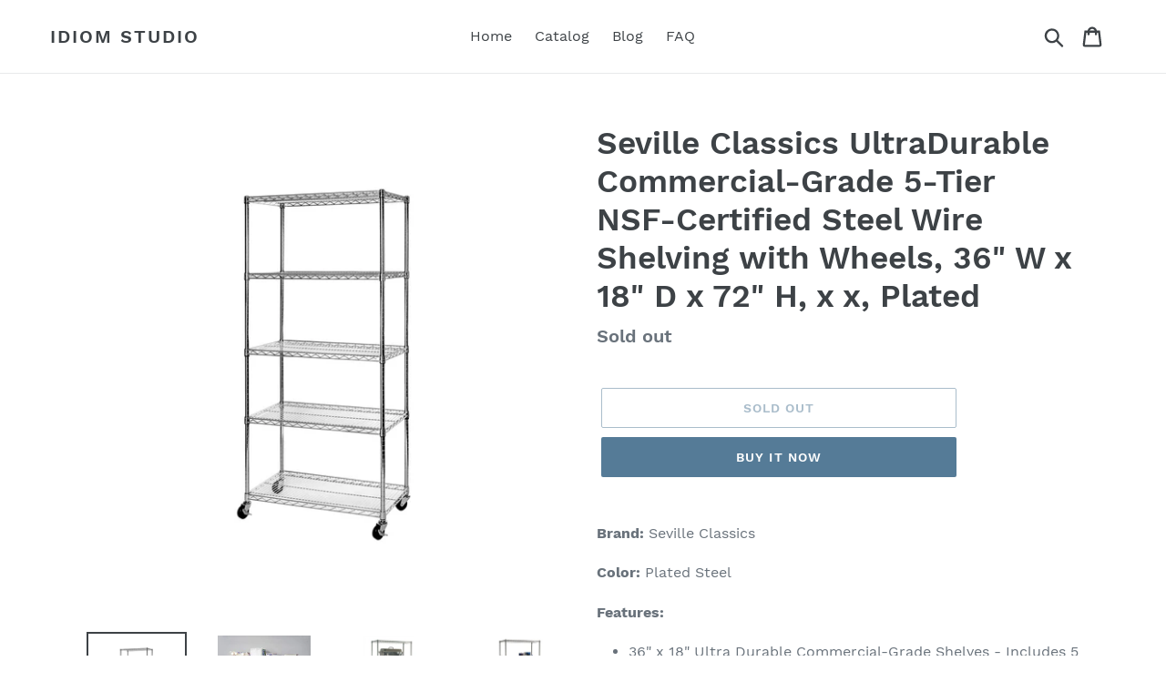

--- FILE ---
content_type: text/html; charset=utf-8
request_url: https://idiomstudio.com/products/seville-classics-ultradurable-commercial-grade-5-tier-nsf-certified-steel-wire-shelving-with-wheels-36-w-x-18-d-x-72-h-x-x-plated
body_size: 17951
content:
<!doctype html>
<html class="no-js" lang="en">
<head>
  <meta charset="utf-8">
  <meta http-equiv="X-UA-Compatible" content="IE=edge,chrome=1">
  <meta name="viewport" content="width=device-width,initial-scale=1">
  <meta name="theme-color" content="#557b97">
  <link rel="canonical" href="https://idiomstudio.com/products/seville-classics-ultradurable-commercial-grade-5-tier-nsf-certified-steel-wire-shelving-with-wheels-36-w-x-18-d-x-72-h-x-x-plated">
  
  <meta name="p:domain_verify" content="e6cbbea09cbbe370097c3ba58112a655"/><title>Storage Organizer Seville Classics Ultradurable Commercial
&ndash; Idiom Studio</title><meta name="description" content="Solve storage problems using seville classics ultradurable commercial grade 5 tier nsf certified steel wire shelving with"><!-- /snippets/social-meta-tags.liquid -->




<meta property="og:site_name" content="Idiom Studio">
<meta property="og:url" content="https://idiomstudio.com/products/seville-classics-ultradurable-commercial-grade-5-tier-nsf-certified-steel-wire-shelving-with-wheels-36-w-x-18-d-x-72-h-x-x-plated">
<meta property="og:title" content="Seville Classics UltraDurable Commercial-Grade 5-Tier NSF-Certified Steel Wire Shelving with Wheels, 36" W x 18" D x 72" H, x x, Plated">
<meta property="og:type" content="product">
<meta property="og:description" content="Solve storage problems using seville classics ultradurable commercial grade 5 tier nsf certified steel wire shelving with">

  <meta property="og:price:amount" content="93.73">
  <meta property="og:price:currency" content="USD">

<meta property="og:image" content="http://idiomstudio.com/cdn/shop/products/71qUHfQW8rL_1200x1200.jpg?v=1565898486"><meta property="og:image" content="http://idiomstudio.com/cdn/shop/products/7158mSmLnVL_1200x1200.jpg?v=1565898486"><meta property="og:image" content="http://idiomstudio.com/cdn/shop/products/71WAADwwwML_1200x1200.jpg?v=1565898486">
<meta property="og:image:secure_url" content="https://idiomstudio.com/cdn/shop/products/71qUHfQW8rL_1200x1200.jpg?v=1565898486"><meta property="og:image:secure_url" content="https://idiomstudio.com/cdn/shop/products/7158mSmLnVL_1200x1200.jpg?v=1565898486"><meta property="og:image:secure_url" content="https://idiomstudio.com/cdn/shop/products/71WAADwwwML_1200x1200.jpg?v=1565898486">


<meta name="twitter:card" content="summary_large_image">
<meta name="twitter:title" content="Seville Classics UltraDurable Commercial-Grade 5-Tier NSF-Certified Steel Wire Shelving with Wheels, 36" W x 18" D x 72" H, x x, Plated">
<meta name="twitter:description" content="Solve storage problems using seville classics ultradurable commercial grade 5 tier nsf certified steel wire shelving with">


  <link href="//idiomstudio.com/cdn/shop/t/1/assets/theme.scss.css?v=6199263979147904581656108402" rel="stylesheet" type="text/css" media="all" />

  <script>
    var theme = {
      strings: {
        addToCart: "Add to cart",
        soldOut: "Sold out",
        unavailable: "Unavailable",
        regularPrice: "Regular price",
        sale: "Sale",
        showMore: "Show More",
        showLess: "Show Less",
        addressError: "Error looking up that address",
        addressNoResults: "No results for that address",
        addressQueryLimit: "You have exceeded the Google API usage limit. Consider upgrading to a \u003ca href=\"https:\/\/developers.google.com\/maps\/premium\/usage-limits\"\u003ePremium Plan\u003c\/a\u003e.",
        authError: "There was a problem authenticating your Google Maps account.",
        newWindow: "Opens in a new window.",
        external: "Opens external website.",
        newWindowExternal: "Opens external website in a new window.",
        quantityMinimumMessage: "Quantity must be 1 or more"
      },
      moneyFormat: "${{amount}}"
    }

    document.documentElement.className = document.documentElement.className.replace('no-js', 'js');
  </script><script src="//idiomstudio.com/cdn/shop/t/1/assets/lazysizes.js?v=94224023136283657951558576314" async="async"></script>
  <script src="//idiomstudio.com/cdn/shop/t/1/assets/vendor.js?v=12001839194546984181553147305" defer="defer"></script>
  <script src="//idiomstudio.com/cdn/shop/t/1/assets/theme.js?v=9804841573087423991639410090" defer="defer"></script>

  <script>window.performance && window.performance.mark && window.performance.mark('shopify.content_for_header.start');</script><meta id="shopify-digital-wallet" name="shopify-digital-wallet" content="/4892164182/digital_wallets/dialog">
<link rel="alternate" type="application/json+oembed" href="https://idiomstudio.com/products/seville-classics-ultradurable-commercial-grade-5-tier-nsf-certified-steel-wire-shelving-with-wheels-36-w-x-18-d-x-72-h-x-x-plated.oembed">
<script async="async" src="/checkouts/internal/preloads.js?locale=en-US"></script>
<script id="shopify-features" type="application/json">{"accessToken":"c9d6ae8489adf06faddd6b6d592828fc","betas":["rich-media-storefront-analytics"],"domain":"idiomstudio.com","predictiveSearch":true,"shopId":4892164182,"locale":"en"}</script>
<script>var Shopify = Shopify || {};
Shopify.shop = "idiomstudio.myshopify.com";
Shopify.locale = "en";
Shopify.currency = {"active":"USD","rate":"1.0"};
Shopify.country = "US";
Shopify.theme = {"name":"Debut","id":38379520086,"schema_name":"Debut","schema_version":"11.3.1","theme_store_id":796,"role":"main"};
Shopify.theme.handle = "null";
Shopify.theme.style = {"id":null,"handle":null};
Shopify.cdnHost = "idiomstudio.com/cdn";
Shopify.routes = Shopify.routes || {};
Shopify.routes.root = "/";</script>
<script type="module">!function(o){(o.Shopify=o.Shopify||{}).modules=!0}(window);</script>
<script>!function(o){function n(){var o=[];function n(){o.push(Array.prototype.slice.apply(arguments))}return n.q=o,n}var t=o.Shopify=o.Shopify||{};t.loadFeatures=n(),t.autoloadFeatures=n()}(window);</script>
<script id="shop-js-analytics" type="application/json">{"pageType":"product"}</script>
<script defer="defer" async type="module" src="//idiomstudio.com/cdn/shopifycloud/shop-js/modules/v2/client.init-shop-cart-sync_BT-GjEfc.en.esm.js"></script>
<script defer="defer" async type="module" src="//idiomstudio.com/cdn/shopifycloud/shop-js/modules/v2/chunk.common_D58fp_Oc.esm.js"></script>
<script defer="defer" async type="module" src="//idiomstudio.com/cdn/shopifycloud/shop-js/modules/v2/chunk.modal_xMitdFEc.esm.js"></script>
<script type="module">
  await import("//idiomstudio.com/cdn/shopifycloud/shop-js/modules/v2/client.init-shop-cart-sync_BT-GjEfc.en.esm.js");
await import("//idiomstudio.com/cdn/shopifycloud/shop-js/modules/v2/chunk.common_D58fp_Oc.esm.js");
await import("//idiomstudio.com/cdn/shopifycloud/shop-js/modules/v2/chunk.modal_xMitdFEc.esm.js");

  window.Shopify.SignInWithShop?.initShopCartSync?.({"fedCMEnabled":true,"windoidEnabled":true});

</script>
<script id="__st">var __st={"a":4892164182,"offset":-18000,"reqid":"68a58cc8-7c0c-491d-8704-ca0e1e6a3afb-1769118966","pageurl":"idiomstudio.com\/products\/seville-classics-ultradurable-commercial-grade-5-tier-nsf-certified-steel-wire-shelving-with-wheels-36-w-x-18-d-x-72-h-x-x-plated","u":"b7f68c0ecece","p":"product","rtyp":"product","rid":3992677515350};</script>
<script>window.ShopifyPaypalV4VisibilityTracking = true;</script>
<script id="captcha-bootstrap">!function(){'use strict';const t='contact',e='account',n='new_comment',o=[[t,t],['blogs',n],['comments',n],[t,'customer']],c=[[e,'customer_login'],[e,'guest_login'],[e,'recover_customer_password'],[e,'create_customer']],r=t=>t.map((([t,e])=>`form[action*='/${t}']:not([data-nocaptcha='true']) input[name='form_type'][value='${e}']`)).join(','),a=t=>()=>t?[...document.querySelectorAll(t)].map((t=>t.form)):[];function s(){const t=[...o],e=r(t);return a(e)}const i='password',u='form_key',d=['recaptcha-v3-token','g-recaptcha-response','h-captcha-response',i],f=()=>{try{return window.sessionStorage}catch{return}},m='__shopify_v',_=t=>t.elements[u];function p(t,e,n=!1){try{const o=window.sessionStorage,c=JSON.parse(o.getItem(e)),{data:r}=function(t){const{data:e,action:n}=t;return t[m]||n?{data:e,action:n}:{data:t,action:n}}(c);for(const[e,n]of Object.entries(r))t.elements[e]&&(t.elements[e].value=n);n&&o.removeItem(e)}catch(o){console.error('form repopulation failed',{error:o})}}const l='form_type',E='cptcha';function T(t){t.dataset[E]=!0}const w=window,h=w.document,L='Shopify',v='ce_forms',y='captcha';let A=!1;((t,e)=>{const n=(g='f06e6c50-85a8-45c8-87d0-21a2b65856fe',I='https://cdn.shopify.com/shopifycloud/storefront-forms-hcaptcha/ce_storefront_forms_captcha_hcaptcha.v1.5.2.iife.js',D={infoText:'Protected by hCaptcha',privacyText:'Privacy',termsText:'Terms'},(t,e,n)=>{const o=w[L][v],c=o.bindForm;if(c)return c(t,g,e,D).then(n);var r;o.q.push([[t,g,e,D],n]),r=I,A||(h.body.append(Object.assign(h.createElement('script'),{id:'captcha-provider',async:!0,src:r})),A=!0)});var g,I,D;w[L]=w[L]||{},w[L][v]=w[L][v]||{},w[L][v].q=[],w[L][y]=w[L][y]||{},w[L][y].protect=function(t,e){n(t,void 0,e),T(t)},Object.freeze(w[L][y]),function(t,e,n,w,h,L){const[v,y,A,g]=function(t,e,n){const i=e?o:[],u=t?c:[],d=[...i,...u],f=r(d),m=r(i),_=r(d.filter((([t,e])=>n.includes(e))));return[a(f),a(m),a(_),s()]}(w,h,L),I=t=>{const e=t.target;return e instanceof HTMLFormElement?e:e&&e.form},D=t=>v().includes(t);t.addEventListener('submit',(t=>{const e=I(t);if(!e)return;const n=D(e)&&!e.dataset.hcaptchaBound&&!e.dataset.recaptchaBound,o=_(e),c=g().includes(e)&&(!o||!o.value);(n||c)&&t.preventDefault(),c&&!n&&(function(t){try{if(!f())return;!function(t){const e=f();if(!e)return;const n=_(t);if(!n)return;const o=n.value;o&&e.removeItem(o)}(t);const e=Array.from(Array(32),(()=>Math.random().toString(36)[2])).join('');!function(t,e){_(t)||t.append(Object.assign(document.createElement('input'),{type:'hidden',name:u})),t.elements[u].value=e}(t,e),function(t,e){const n=f();if(!n)return;const o=[...t.querySelectorAll(`input[type='${i}']`)].map((({name:t})=>t)),c=[...d,...o],r={};for(const[a,s]of new FormData(t).entries())c.includes(a)||(r[a]=s);n.setItem(e,JSON.stringify({[m]:1,action:t.action,data:r}))}(t,e)}catch(e){console.error('failed to persist form',e)}}(e),e.submit())}));const S=(t,e)=>{t&&!t.dataset[E]&&(n(t,e.some((e=>e===t))),T(t))};for(const o of['focusin','change'])t.addEventListener(o,(t=>{const e=I(t);D(e)&&S(e,y())}));const B=e.get('form_key'),M=e.get(l),P=B&&M;t.addEventListener('DOMContentLoaded',(()=>{const t=y();if(P)for(const e of t)e.elements[l].value===M&&p(e,B);[...new Set([...A(),...v().filter((t=>'true'===t.dataset.shopifyCaptcha))])].forEach((e=>S(e,t)))}))}(h,new URLSearchParams(w.location.search),n,t,e,['guest_login'])})(!0,!0)}();</script>
<script integrity="sha256-4kQ18oKyAcykRKYeNunJcIwy7WH5gtpwJnB7kiuLZ1E=" data-source-attribution="shopify.loadfeatures" defer="defer" src="//idiomstudio.com/cdn/shopifycloud/storefront/assets/storefront/load_feature-a0a9edcb.js" crossorigin="anonymous"></script>
<script data-source-attribution="shopify.dynamic_checkout.dynamic.init">var Shopify=Shopify||{};Shopify.PaymentButton=Shopify.PaymentButton||{isStorefrontPortableWallets:!0,init:function(){window.Shopify.PaymentButton.init=function(){};var t=document.createElement("script");t.src="https://idiomstudio.com/cdn/shopifycloud/portable-wallets/latest/portable-wallets.en.js",t.type="module",document.head.appendChild(t)}};
</script>
<script data-source-attribution="shopify.dynamic_checkout.buyer_consent">
  function portableWalletsHideBuyerConsent(e){var t=document.getElementById("shopify-buyer-consent"),n=document.getElementById("shopify-subscription-policy-button");t&&n&&(t.classList.add("hidden"),t.setAttribute("aria-hidden","true"),n.removeEventListener("click",e))}function portableWalletsShowBuyerConsent(e){var t=document.getElementById("shopify-buyer-consent"),n=document.getElementById("shopify-subscription-policy-button");t&&n&&(t.classList.remove("hidden"),t.removeAttribute("aria-hidden"),n.addEventListener("click",e))}window.Shopify?.PaymentButton&&(window.Shopify.PaymentButton.hideBuyerConsent=portableWalletsHideBuyerConsent,window.Shopify.PaymentButton.showBuyerConsent=portableWalletsShowBuyerConsent);
</script>
<script>
  function portableWalletsCleanup(e){e&&e.src&&console.error("Failed to load portable wallets script "+e.src);var t=document.querySelectorAll("shopify-accelerated-checkout .shopify-payment-button__skeleton, shopify-accelerated-checkout-cart .wallet-cart-button__skeleton"),e=document.getElementById("shopify-buyer-consent");for(let e=0;e<t.length;e++)t[e].remove();e&&e.remove()}function portableWalletsNotLoadedAsModule(e){e instanceof ErrorEvent&&"string"==typeof e.message&&e.message.includes("import.meta")&&"string"==typeof e.filename&&e.filename.includes("portable-wallets")&&(window.removeEventListener("error",portableWalletsNotLoadedAsModule),window.Shopify.PaymentButton.failedToLoad=e,"loading"===document.readyState?document.addEventListener("DOMContentLoaded",window.Shopify.PaymentButton.init):window.Shopify.PaymentButton.init())}window.addEventListener("error",portableWalletsNotLoadedAsModule);
</script>

<script type="module" src="https://idiomstudio.com/cdn/shopifycloud/portable-wallets/latest/portable-wallets.en.js" onError="portableWalletsCleanup(this)" crossorigin="anonymous"></script>
<script nomodule>
  document.addEventListener("DOMContentLoaded", portableWalletsCleanup);
</script>

<link id="shopify-accelerated-checkout-styles" rel="stylesheet" media="screen" href="https://idiomstudio.com/cdn/shopifycloud/portable-wallets/latest/accelerated-checkout.css" crossorigin="anonymous">
<style id="shopify-accelerated-checkout-cart">
        #shopify-buyer-consent {
  margin-top: 1em;
  display: inline-block;
  width: 100%;
}

#shopify-buyer-consent.hidden {
  display: none;
}

#shopify-subscription-policy-button {
  background: none;
  border: none;
  padding: 0;
  text-decoration: underline;
  font-size: inherit;
  cursor: pointer;
}

#shopify-subscription-policy-button::before {
  box-shadow: none;
}

      </style>

<script>window.performance && window.performance.mark && window.performance.mark('shopify.content_for_header.end');</script>
  <script>(function() {var po = document.createElement("script"); po.type = "text/javascript"; po.async = true; po.src = "https://api.at.getsocial.io/get/v1/fe3c01bc/gs_async.js"; var s = document.getElementsByTagName("script")[0]; s.parentNode.insertBefore(po, s); })();</script>
<link href="https://monorail-edge.shopifysvc.com" rel="dns-prefetch">
<script>(function(){if ("sendBeacon" in navigator && "performance" in window) {try {var session_token_from_headers = performance.getEntriesByType('navigation')[0].serverTiming.find(x => x.name == '_s').description;} catch {var session_token_from_headers = undefined;}var session_cookie_matches = document.cookie.match(/_shopify_s=([^;]*)/);var session_token_from_cookie = session_cookie_matches && session_cookie_matches.length === 2 ? session_cookie_matches[1] : "";var session_token = session_token_from_headers || session_token_from_cookie || "";function handle_abandonment_event(e) {var entries = performance.getEntries().filter(function(entry) {return /monorail-edge.shopifysvc.com/.test(entry.name);});if (!window.abandonment_tracked && entries.length === 0) {window.abandonment_tracked = true;var currentMs = Date.now();var navigation_start = performance.timing.navigationStart;var payload = {shop_id: 4892164182,url: window.location.href,navigation_start,duration: currentMs - navigation_start,session_token,page_type: "product"};window.navigator.sendBeacon("https://monorail-edge.shopifysvc.com/v1/produce", JSON.stringify({schema_id: "online_store_buyer_site_abandonment/1.1",payload: payload,metadata: {event_created_at_ms: currentMs,event_sent_at_ms: currentMs}}));}}window.addEventListener('pagehide', handle_abandonment_event);}}());</script>
<script id="web-pixels-manager-setup">(function e(e,d,r,n,o){if(void 0===o&&(o={}),!Boolean(null===(a=null===(i=window.Shopify)||void 0===i?void 0:i.analytics)||void 0===a?void 0:a.replayQueue)){var i,a;window.Shopify=window.Shopify||{};var t=window.Shopify;t.analytics=t.analytics||{};var s=t.analytics;s.replayQueue=[],s.publish=function(e,d,r){return s.replayQueue.push([e,d,r]),!0};try{self.performance.mark("wpm:start")}catch(e){}var l=function(){var e={modern:/Edge?\/(1{2}[4-9]|1[2-9]\d|[2-9]\d{2}|\d{4,})\.\d+(\.\d+|)|Firefox\/(1{2}[4-9]|1[2-9]\d|[2-9]\d{2}|\d{4,})\.\d+(\.\d+|)|Chrom(ium|e)\/(9{2}|\d{3,})\.\d+(\.\d+|)|(Maci|X1{2}).+ Version\/(15\.\d+|(1[6-9]|[2-9]\d|\d{3,})\.\d+)([,.]\d+|)( \(\w+\)|)( Mobile\/\w+|) Safari\/|Chrome.+OPR\/(9{2}|\d{3,})\.\d+\.\d+|(CPU[ +]OS|iPhone[ +]OS|CPU[ +]iPhone|CPU IPhone OS|CPU iPad OS)[ +]+(15[._]\d+|(1[6-9]|[2-9]\d|\d{3,})[._]\d+)([._]\d+|)|Android:?[ /-](13[3-9]|1[4-9]\d|[2-9]\d{2}|\d{4,})(\.\d+|)(\.\d+|)|Android.+Firefox\/(13[5-9]|1[4-9]\d|[2-9]\d{2}|\d{4,})\.\d+(\.\d+|)|Android.+Chrom(ium|e)\/(13[3-9]|1[4-9]\d|[2-9]\d{2}|\d{4,})\.\d+(\.\d+|)|SamsungBrowser\/([2-9]\d|\d{3,})\.\d+/,legacy:/Edge?\/(1[6-9]|[2-9]\d|\d{3,})\.\d+(\.\d+|)|Firefox\/(5[4-9]|[6-9]\d|\d{3,})\.\d+(\.\d+|)|Chrom(ium|e)\/(5[1-9]|[6-9]\d|\d{3,})\.\d+(\.\d+|)([\d.]+$|.*Safari\/(?![\d.]+ Edge\/[\d.]+$))|(Maci|X1{2}).+ Version\/(10\.\d+|(1[1-9]|[2-9]\d|\d{3,})\.\d+)([,.]\d+|)( \(\w+\)|)( Mobile\/\w+|) Safari\/|Chrome.+OPR\/(3[89]|[4-9]\d|\d{3,})\.\d+\.\d+|(CPU[ +]OS|iPhone[ +]OS|CPU[ +]iPhone|CPU IPhone OS|CPU iPad OS)[ +]+(10[._]\d+|(1[1-9]|[2-9]\d|\d{3,})[._]\d+)([._]\d+|)|Android:?[ /-](13[3-9]|1[4-9]\d|[2-9]\d{2}|\d{4,})(\.\d+|)(\.\d+|)|Mobile Safari.+OPR\/([89]\d|\d{3,})\.\d+\.\d+|Android.+Firefox\/(13[5-9]|1[4-9]\d|[2-9]\d{2}|\d{4,})\.\d+(\.\d+|)|Android.+Chrom(ium|e)\/(13[3-9]|1[4-9]\d|[2-9]\d{2}|\d{4,})\.\d+(\.\d+|)|Android.+(UC? ?Browser|UCWEB|U3)[ /]?(15\.([5-9]|\d{2,})|(1[6-9]|[2-9]\d|\d{3,})\.\d+)\.\d+|SamsungBrowser\/(5\.\d+|([6-9]|\d{2,})\.\d+)|Android.+MQ{2}Browser\/(14(\.(9|\d{2,})|)|(1[5-9]|[2-9]\d|\d{3,})(\.\d+|))(\.\d+|)|K[Aa][Ii]OS\/(3\.\d+|([4-9]|\d{2,})\.\d+)(\.\d+|)/},d=e.modern,r=e.legacy,n=navigator.userAgent;return n.match(d)?"modern":n.match(r)?"legacy":"unknown"}(),u="modern"===l?"modern":"legacy",c=(null!=n?n:{modern:"",legacy:""})[u],f=function(e){return[e.baseUrl,"/wpm","/b",e.hashVersion,"modern"===e.buildTarget?"m":"l",".js"].join("")}({baseUrl:d,hashVersion:r,buildTarget:u}),m=function(e){var d=e.version,r=e.bundleTarget,n=e.surface,o=e.pageUrl,i=e.monorailEndpoint;return{emit:function(e){var a=e.status,t=e.errorMsg,s=(new Date).getTime(),l=JSON.stringify({metadata:{event_sent_at_ms:s},events:[{schema_id:"web_pixels_manager_load/3.1",payload:{version:d,bundle_target:r,page_url:o,status:a,surface:n,error_msg:t},metadata:{event_created_at_ms:s}}]});if(!i)return console&&console.warn&&console.warn("[Web Pixels Manager] No Monorail endpoint provided, skipping logging."),!1;try{return self.navigator.sendBeacon.bind(self.navigator)(i,l)}catch(e){}var u=new XMLHttpRequest;try{return u.open("POST",i,!0),u.setRequestHeader("Content-Type","text/plain"),u.send(l),!0}catch(e){return console&&console.warn&&console.warn("[Web Pixels Manager] Got an unhandled error while logging to Monorail."),!1}}}}({version:r,bundleTarget:l,surface:e.surface,pageUrl:self.location.href,monorailEndpoint:e.monorailEndpoint});try{o.browserTarget=l,function(e){var d=e.src,r=e.async,n=void 0===r||r,o=e.onload,i=e.onerror,a=e.sri,t=e.scriptDataAttributes,s=void 0===t?{}:t,l=document.createElement("script"),u=document.querySelector("head"),c=document.querySelector("body");if(l.async=n,l.src=d,a&&(l.integrity=a,l.crossOrigin="anonymous"),s)for(var f in s)if(Object.prototype.hasOwnProperty.call(s,f))try{l.dataset[f]=s[f]}catch(e){}if(o&&l.addEventListener("load",o),i&&l.addEventListener("error",i),u)u.appendChild(l);else{if(!c)throw new Error("Did not find a head or body element to append the script");c.appendChild(l)}}({src:f,async:!0,onload:function(){if(!function(){var e,d;return Boolean(null===(d=null===(e=window.Shopify)||void 0===e?void 0:e.analytics)||void 0===d?void 0:d.initialized)}()){var d=window.webPixelsManager.init(e)||void 0;if(d){var r=window.Shopify.analytics;r.replayQueue.forEach((function(e){var r=e[0],n=e[1],o=e[2];d.publishCustomEvent(r,n,o)})),r.replayQueue=[],r.publish=d.publishCustomEvent,r.visitor=d.visitor,r.initialized=!0}}},onerror:function(){return m.emit({status:"failed",errorMsg:"".concat(f," has failed to load")})},sri:function(e){var d=/^sha384-[A-Za-z0-9+/=]+$/;return"string"==typeof e&&d.test(e)}(c)?c:"",scriptDataAttributes:o}),m.emit({status:"loading"})}catch(e){m.emit({status:"failed",errorMsg:(null==e?void 0:e.message)||"Unknown error"})}}})({shopId: 4892164182,storefrontBaseUrl: "https://idiomstudio.com",extensionsBaseUrl: "https://extensions.shopifycdn.com/cdn/shopifycloud/web-pixels-manager",monorailEndpoint: "https://monorail-edge.shopifysvc.com/unstable/produce_batch",surface: "storefront-renderer",enabledBetaFlags: ["2dca8a86"],webPixelsConfigList: [{"id":"shopify-app-pixel","configuration":"{}","eventPayloadVersion":"v1","runtimeContext":"STRICT","scriptVersion":"0450","apiClientId":"shopify-pixel","type":"APP","privacyPurposes":["ANALYTICS","MARKETING"]},{"id":"shopify-custom-pixel","eventPayloadVersion":"v1","runtimeContext":"LAX","scriptVersion":"0450","apiClientId":"shopify-pixel","type":"CUSTOM","privacyPurposes":["ANALYTICS","MARKETING"]}],isMerchantRequest: false,initData: {"shop":{"name":"Idiom Studio","paymentSettings":{"currencyCode":"USD"},"myshopifyDomain":"idiomstudio.myshopify.com","countryCode":"US","storefrontUrl":"https:\/\/idiomstudio.com"},"customer":null,"cart":null,"checkout":null,"productVariants":[{"price":{"amount":93.73,"currencyCode":"USD"},"product":{"title":"Seville Classics UltraDurable Commercial-Grade 5-Tier NSF-Certified Steel Wire Shelving with Wheels, 36\" W x 18\" D x 72\" H, x x, Plated","vendor":"Amazon","id":"3992677515350","untranslatedTitle":"Seville Classics UltraDurable Commercial-Grade 5-Tier NSF-Certified Steel Wire Shelving with Wheels, 36\" W x 18\" D x 72\" H, x x, Plated","url":"\/products\/seville-classics-ultradurable-commercial-grade-5-tier-nsf-certified-steel-wire-shelving-with-wheels-36-w-x-18-d-x-72-h-x-x-plated","type":""},"id":"29675788763222","image":{"src":"\/\/idiomstudio.com\/cdn\/shop\/products\/71qUHfQW8rL.jpg?v=1565898486"},"sku":"B00B7E8Y9M","title":"Default Title","untranslatedTitle":"Default Title"}],"purchasingCompany":null},},"https://idiomstudio.com/cdn","fcfee988w5aeb613cpc8e4bc33m6693e112",{"modern":"","legacy":""},{"shopId":"4892164182","storefrontBaseUrl":"https:\/\/idiomstudio.com","extensionBaseUrl":"https:\/\/extensions.shopifycdn.com\/cdn\/shopifycloud\/web-pixels-manager","surface":"storefront-renderer","enabledBetaFlags":"[\"2dca8a86\"]","isMerchantRequest":"false","hashVersion":"fcfee988w5aeb613cpc8e4bc33m6693e112","publish":"custom","events":"[[\"page_viewed\",{}],[\"product_viewed\",{\"productVariant\":{\"price\":{\"amount\":93.73,\"currencyCode\":\"USD\"},\"product\":{\"title\":\"Seville Classics UltraDurable Commercial-Grade 5-Tier NSF-Certified Steel Wire Shelving with Wheels, 36\\\" W x 18\\\" D x 72\\\" H, x x, Plated\",\"vendor\":\"Amazon\",\"id\":\"3992677515350\",\"untranslatedTitle\":\"Seville Classics UltraDurable Commercial-Grade 5-Tier NSF-Certified Steel Wire Shelving with Wheels, 36\\\" W x 18\\\" D x 72\\\" H, x x, Plated\",\"url\":\"\/products\/seville-classics-ultradurable-commercial-grade-5-tier-nsf-certified-steel-wire-shelving-with-wheels-36-w-x-18-d-x-72-h-x-x-plated\",\"type\":\"\"},\"id\":\"29675788763222\",\"image\":{\"src\":\"\/\/idiomstudio.com\/cdn\/shop\/products\/71qUHfQW8rL.jpg?v=1565898486\"},\"sku\":\"B00B7E8Y9M\",\"title\":\"Default Title\",\"untranslatedTitle\":\"Default Title\"}}]]"});</script><script>
  window.ShopifyAnalytics = window.ShopifyAnalytics || {};
  window.ShopifyAnalytics.meta = window.ShopifyAnalytics.meta || {};
  window.ShopifyAnalytics.meta.currency = 'USD';
  var meta = {"product":{"id":3992677515350,"gid":"gid:\/\/shopify\/Product\/3992677515350","vendor":"Amazon","type":"","handle":"seville-classics-ultradurable-commercial-grade-5-tier-nsf-certified-steel-wire-shelving-with-wheels-36-w-x-18-d-x-72-h-x-x-plated","variants":[{"id":29675788763222,"price":9373,"name":"Seville Classics UltraDurable Commercial-Grade 5-Tier NSF-Certified Steel Wire Shelving with Wheels, 36\" W x 18\" D x 72\" H, x x, Plated","public_title":null,"sku":"B00B7E8Y9M"}],"remote":false},"page":{"pageType":"product","resourceType":"product","resourceId":3992677515350,"requestId":"68a58cc8-7c0c-491d-8704-ca0e1e6a3afb-1769118966"}};
  for (var attr in meta) {
    window.ShopifyAnalytics.meta[attr] = meta[attr];
  }
</script>
<script class="analytics">
  (function () {
    var customDocumentWrite = function(content) {
      var jquery = null;

      if (window.jQuery) {
        jquery = window.jQuery;
      } else if (window.Checkout && window.Checkout.$) {
        jquery = window.Checkout.$;
      }

      if (jquery) {
        jquery('body').append(content);
      }
    };

    var hasLoggedConversion = function(token) {
      if (token) {
        return document.cookie.indexOf('loggedConversion=' + token) !== -1;
      }
      return false;
    }

    var setCookieIfConversion = function(token) {
      if (token) {
        var twoMonthsFromNow = new Date(Date.now());
        twoMonthsFromNow.setMonth(twoMonthsFromNow.getMonth() + 2);

        document.cookie = 'loggedConversion=' + token + '; expires=' + twoMonthsFromNow;
      }
    }

    var trekkie = window.ShopifyAnalytics.lib = window.trekkie = window.trekkie || [];
    if (trekkie.integrations) {
      return;
    }
    trekkie.methods = [
      'identify',
      'page',
      'ready',
      'track',
      'trackForm',
      'trackLink'
    ];
    trekkie.factory = function(method) {
      return function() {
        var args = Array.prototype.slice.call(arguments);
        args.unshift(method);
        trekkie.push(args);
        return trekkie;
      };
    };
    for (var i = 0; i < trekkie.methods.length; i++) {
      var key = trekkie.methods[i];
      trekkie[key] = trekkie.factory(key);
    }
    trekkie.load = function(config) {
      trekkie.config = config || {};
      trekkie.config.initialDocumentCookie = document.cookie;
      var first = document.getElementsByTagName('script')[0];
      var script = document.createElement('script');
      script.type = 'text/javascript';
      script.onerror = function(e) {
        var scriptFallback = document.createElement('script');
        scriptFallback.type = 'text/javascript';
        scriptFallback.onerror = function(error) {
                var Monorail = {
      produce: function produce(monorailDomain, schemaId, payload) {
        var currentMs = new Date().getTime();
        var event = {
          schema_id: schemaId,
          payload: payload,
          metadata: {
            event_created_at_ms: currentMs,
            event_sent_at_ms: currentMs
          }
        };
        return Monorail.sendRequest("https://" + monorailDomain + "/v1/produce", JSON.stringify(event));
      },
      sendRequest: function sendRequest(endpointUrl, payload) {
        // Try the sendBeacon API
        if (window && window.navigator && typeof window.navigator.sendBeacon === 'function' && typeof window.Blob === 'function' && !Monorail.isIos12()) {
          var blobData = new window.Blob([payload], {
            type: 'text/plain'
          });

          if (window.navigator.sendBeacon(endpointUrl, blobData)) {
            return true;
          } // sendBeacon was not successful

        } // XHR beacon

        var xhr = new XMLHttpRequest();

        try {
          xhr.open('POST', endpointUrl);
          xhr.setRequestHeader('Content-Type', 'text/plain');
          xhr.send(payload);
        } catch (e) {
          console.log(e);
        }

        return false;
      },
      isIos12: function isIos12() {
        return window.navigator.userAgent.lastIndexOf('iPhone; CPU iPhone OS 12_') !== -1 || window.navigator.userAgent.lastIndexOf('iPad; CPU OS 12_') !== -1;
      }
    };
    Monorail.produce('monorail-edge.shopifysvc.com',
      'trekkie_storefront_load_errors/1.1',
      {shop_id: 4892164182,
      theme_id: 38379520086,
      app_name: "storefront",
      context_url: window.location.href,
      source_url: "//idiomstudio.com/cdn/s/trekkie.storefront.46a754ac07d08c656eb845cfbf513dd9a18d4ced.min.js"});

        };
        scriptFallback.async = true;
        scriptFallback.src = '//idiomstudio.com/cdn/s/trekkie.storefront.46a754ac07d08c656eb845cfbf513dd9a18d4ced.min.js';
        first.parentNode.insertBefore(scriptFallback, first);
      };
      script.async = true;
      script.src = '//idiomstudio.com/cdn/s/trekkie.storefront.46a754ac07d08c656eb845cfbf513dd9a18d4ced.min.js';
      first.parentNode.insertBefore(script, first);
    };
    trekkie.load(
      {"Trekkie":{"appName":"storefront","development":false,"defaultAttributes":{"shopId":4892164182,"isMerchantRequest":null,"themeId":38379520086,"themeCityHash":"15026047080180607320","contentLanguage":"en","currency":"USD","eventMetadataId":"85771214-e3cb-47f1-a528-fc11f4085bca"},"isServerSideCookieWritingEnabled":true,"monorailRegion":"shop_domain","enabledBetaFlags":["65f19447"]},"Session Attribution":{},"S2S":{"facebookCapiEnabled":false,"source":"trekkie-storefront-renderer","apiClientId":580111}}
    );

    var loaded = false;
    trekkie.ready(function() {
      if (loaded) return;
      loaded = true;

      window.ShopifyAnalytics.lib = window.trekkie;

      var originalDocumentWrite = document.write;
      document.write = customDocumentWrite;
      try { window.ShopifyAnalytics.merchantGoogleAnalytics.call(this); } catch(error) {};
      document.write = originalDocumentWrite;

      window.ShopifyAnalytics.lib.page(null,{"pageType":"product","resourceType":"product","resourceId":3992677515350,"requestId":"68a58cc8-7c0c-491d-8704-ca0e1e6a3afb-1769118966","shopifyEmitted":true});

      var match = window.location.pathname.match(/checkouts\/(.+)\/(thank_you|post_purchase)/)
      var token = match? match[1]: undefined;
      if (!hasLoggedConversion(token)) {
        setCookieIfConversion(token);
        window.ShopifyAnalytics.lib.track("Viewed Product",{"currency":"USD","variantId":29675788763222,"productId":3992677515350,"productGid":"gid:\/\/shopify\/Product\/3992677515350","name":"Seville Classics UltraDurable Commercial-Grade 5-Tier NSF-Certified Steel Wire Shelving with Wheels, 36\" W x 18\" D x 72\" H, x x, Plated","price":"93.73","sku":"B00B7E8Y9M","brand":"Amazon","variant":null,"category":"","nonInteraction":true,"remote":false},undefined,undefined,{"shopifyEmitted":true});
      window.ShopifyAnalytics.lib.track("monorail:\/\/trekkie_storefront_viewed_product\/1.1",{"currency":"USD","variantId":29675788763222,"productId":3992677515350,"productGid":"gid:\/\/shopify\/Product\/3992677515350","name":"Seville Classics UltraDurable Commercial-Grade 5-Tier NSF-Certified Steel Wire Shelving with Wheels, 36\" W x 18\" D x 72\" H, x x, Plated","price":"93.73","sku":"B00B7E8Y9M","brand":"Amazon","variant":null,"category":"","nonInteraction":true,"remote":false,"referer":"https:\/\/idiomstudio.com\/products\/seville-classics-ultradurable-commercial-grade-5-tier-nsf-certified-steel-wire-shelving-with-wheels-36-w-x-18-d-x-72-h-x-x-plated"});
      }
    });


        var eventsListenerScript = document.createElement('script');
        eventsListenerScript.async = true;
        eventsListenerScript.src = "//idiomstudio.com/cdn/shopifycloud/storefront/assets/shop_events_listener-3da45d37.js";
        document.getElementsByTagName('head')[0].appendChild(eventsListenerScript);

})();</script>
<script
  defer
  src="https://idiomstudio.com/cdn/shopifycloud/perf-kit/shopify-perf-kit-3.0.4.min.js"
  data-application="storefront-renderer"
  data-shop-id="4892164182"
  data-render-region="gcp-us-central1"
  data-page-type="product"
  data-theme-instance-id="38379520086"
  data-theme-name="Debut"
  data-theme-version="11.3.1"
  data-monorail-region="shop_domain"
  data-resource-timing-sampling-rate="10"
  data-shs="true"
  data-shs-beacon="true"
  data-shs-export-with-fetch="true"
  data-shs-logs-sample-rate="1"
  data-shs-beacon-endpoint="https://idiomstudio.com/api/collect"
></script>
</head>

<body class="template-product">

  <a class="in-page-link visually-hidden skip-link" href="#MainContent">Skip to content</a>

  <div id="SearchDrawer" class="search-bar drawer drawer--top" role="dialog" aria-modal="true" aria-label="Search">
    <div class="search-bar__table">
      <div class="search-bar__table-cell search-bar__form-wrapper">
        <form class="search search-bar__form" action="/search" method="get" role="search">
          <input class="search__input search-bar__input" type="search" name="q" value="" placeholder="Search" aria-label="Search">
          <button class="search-bar__submit search__submit btn--link" type="submit">
            <svg aria-hidden="true" focusable="false" role="presentation" class="icon icon-search" viewBox="0 0 37 40"><path d="M35.6 36l-9.8-9.8c4.1-5.4 3.6-13.2-1.3-18.1-5.4-5.4-14.2-5.4-19.7 0-5.4 5.4-5.4 14.2 0 19.7 2.6 2.6 6.1 4.1 9.8 4.1 3 0 5.9-1 8.3-2.8l9.8 9.8c.4.4.9.6 1.4.6s1-.2 1.4-.6c.9-.9.9-2.1.1-2.9zm-20.9-8.2c-2.6 0-5.1-1-7-2.9-3.9-3.9-3.9-10.1 0-14C9.6 9 12.2 8 14.7 8s5.1 1 7 2.9c3.9 3.9 3.9 10.1 0 14-1.9 1.9-4.4 2.9-7 2.9z"/></svg>
            <span class="icon__fallback-text">Submit</span>
          </button>
        </form>
      </div>
      <div class="search-bar__table-cell text-right">
        <button type="button" class="btn--link search-bar__close js-drawer-close">
          <svg aria-hidden="true" focusable="false" role="presentation" class="icon icon-close" viewBox="0 0 40 40"><path d="M23.868 20.015L39.117 4.78c1.11-1.108 1.11-2.77 0-3.877-1.109-1.108-2.773-1.108-3.882 0L19.986 16.137 4.737.904C3.628-.204 1.965-.204.856.904c-1.11 1.108-1.11 2.77 0 3.877l15.249 15.234L.855 35.248c-1.108 1.108-1.108 2.77 0 3.877.555.554 1.248.831 1.942.831s1.386-.277 1.94-.83l15.25-15.234 15.248 15.233c.555.554 1.248.831 1.941.831s1.387-.277 1.941-.83c1.11-1.109 1.11-2.77 0-3.878L23.868 20.015z" class="layer"/></svg>
          <span class="icon__fallback-text">Close search</span>
        </button>
      </div>
    </div>
  </div>

  <div id="shopify-section-header" class="shopify-section">

<div data-section-id="header" data-section-type="header-section">
  

  <header class="site-header border-bottom logo--left" role="banner">
    <div class="grid grid--no-gutters grid--table site-header__mobile-nav">
      

      <div class="grid__item medium-up--one-quarter logo-align--left">
        
        
          <div class="h2 site-header__logo">
        
          
            <a class="site-header__logo-link" href="/">Idiom Studio</a>
          
        
          </div>
        
      </div>

      
        <nav class="grid__item medium-up--one-half small--hide" id="AccessibleNav" role="navigation">
          <ul class="site-nav list--inline " id="SiteNav">
  



    
      <li >
        <a href="/"
          class="site-nav__link site-nav__link--main"
          
        >
          <span class="site-nav__label">Home</span>
        </a>
      </li>
    
  



    
      <li >
        <a href="/collections/all"
          class="site-nav__link site-nav__link--main"
          
        >
          <span class="site-nav__label">Catalog</span>
        </a>
      </li>
    
  



    
      <li >
        <a href="/blogs/news"
          class="site-nav__link site-nav__link--main"
          
        >
          <span class="site-nav__label">Blog</span>
        </a>
      </li>
    
  



    
      <li >
        <a href="/pages/frequently-asked-questions"
          class="site-nav__link site-nav__link--main"
          
        >
          <span class="site-nav__label">FAQ</span>
        </a>
      </li>
    
  
</ul>

        </nav>
      

      <div class="grid__item medium-up--one-quarter text-right site-header__icons">
        <div class="site-header__icons-wrapper">
          <div class="site-header__search site-header__icon">
            <form action="/search" method="get" class="search-header search" role="search">
  <input class="search-header__input search__input"
    type="search"
    name="q"
    placeholder="Search"
    aria-label="Search">
  <button class="search-header__submit search__submit btn--link site-header__icon" type="submit">
    <svg aria-hidden="true" focusable="false" role="presentation" class="icon icon-search" viewBox="0 0 37 40"><path d="M35.6 36l-9.8-9.8c4.1-5.4 3.6-13.2-1.3-18.1-5.4-5.4-14.2-5.4-19.7 0-5.4 5.4-5.4 14.2 0 19.7 2.6 2.6 6.1 4.1 9.8 4.1 3 0 5.9-1 8.3-2.8l9.8 9.8c.4.4.9.6 1.4.6s1-.2 1.4-.6c.9-.9.9-2.1.1-2.9zm-20.9-8.2c-2.6 0-5.1-1-7-2.9-3.9-3.9-3.9-10.1 0-14C9.6 9 12.2 8 14.7 8s5.1 1 7 2.9c3.9 3.9 3.9 10.1 0 14-1.9 1.9-4.4 2.9-7 2.9z"/></svg>
    <span class="icon__fallback-text">Submit</span>
  </button>
</form>

          </div>

          <button type="button" class="btn--link site-header__icon site-header__search-toggle js-drawer-open-top">
            <svg aria-hidden="true" focusable="false" role="presentation" class="icon icon-search" viewBox="0 0 37 40"><path d="M35.6 36l-9.8-9.8c4.1-5.4 3.6-13.2-1.3-18.1-5.4-5.4-14.2-5.4-19.7 0-5.4 5.4-5.4 14.2 0 19.7 2.6 2.6 6.1 4.1 9.8 4.1 3 0 5.9-1 8.3-2.8l9.8 9.8c.4.4.9.6 1.4.6s1-.2 1.4-.6c.9-.9.9-2.1.1-2.9zm-20.9-8.2c-2.6 0-5.1-1-7-2.9-3.9-3.9-3.9-10.1 0-14C9.6 9 12.2 8 14.7 8s5.1 1 7 2.9c3.9 3.9 3.9 10.1 0 14-1.9 1.9-4.4 2.9-7 2.9z"/></svg>
            <span class="icon__fallback-text">Search</span>
          </button>

          

          <a href="/cart" class="site-header__icon site-header__cart">
            <svg aria-hidden="true" focusable="false" role="presentation" class="icon icon-cart" viewBox="0 0 37 40"><path d="M36.5 34.8L33.3 8h-5.9C26.7 3.9 23 .8 18.5.8S10.3 3.9 9.6 8H3.7L.5 34.8c-.2 1.5.4 2.4.9 3 .5.5 1.4 1.2 3.1 1.2h28c1.3 0 2.4-.4 3.1-1.3.7-.7 1-1.8.9-2.9zm-18-30c2.2 0 4.1 1.4 4.7 3.2h-9.5c.7-1.9 2.6-3.2 4.8-3.2zM4.5 35l2.8-23h2.2v3c0 1.1.9 2 2 2s2-.9 2-2v-3h10v3c0 1.1.9 2 2 2s2-.9 2-2v-3h2.2l2.8 23h-28z"/></svg>
            <span class="icon__fallback-text">Cart</span>
            
          </a>

          

          
            <button type="button" class="btn--link site-header__icon site-header__menu js-mobile-nav-toggle mobile-nav--open" aria-controls="MobileNav"  aria-expanded="false" aria-label="Menu">
              <svg aria-hidden="true" focusable="false" role="presentation" class="icon icon-hamburger" viewBox="0 0 37 40"><path d="M33.5 25h-30c-1.1 0-2-.9-2-2s.9-2 2-2h30c1.1 0 2 .9 2 2s-.9 2-2 2zm0-11.5h-30c-1.1 0-2-.9-2-2s.9-2 2-2h30c1.1 0 2 .9 2 2s-.9 2-2 2zm0 23h-30c-1.1 0-2-.9-2-2s.9-2 2-2h30c1.1 0 2 .9 2 2s-.9 2-2 2z"/></svg>
              <svg aria-hidden="true" focusable="false" role="presentation" class="icon icon-close" viewBox="0 0 40 40"><path d="M23.868 20.015L39.117 4.78c1.11-1.108 1.11-2.77 0-3.877-1.109-1.108-2.773-1.108-3.882 0L19.986 16.137 4.737.904C3.628-.204 1.965-.204.856.904c-1.11 1.108-1.11 2.77 0 3.877l15.249 15.234L.855 35.248c-1.108 1.108-1.108 2.77 0 3.877.555.554 1.248.831 1.942.831s1.386-.277 1.94-.83l15.25-15.234 15.248 15.233c.555.554 1.248.831 1.941.831s1.387-.277 1.941-.83c1.11-1.109 1.11-2.77 0-3.878L23.868 20.015z" class="layer"/></svg>
            </button>
          
        </div>

      </div>
    </div>

    <nav class="mobile-nav-wrapper medium-up--hide" role="navigation">
      <ul id="MobileNav" class="mobile-nav">
        
<li class="mobile-nav__item border-bottom">
            
              <a href="/"
                class="mobile-nav__link"
                
              >
                <span class="mobile-nav__label">Home</span>
              </a>
            
          </li>
        
<li class="mobile-nav__item border-bottom">
            
              <a href="/collections/all"
                class="mobile-nav__link"
                
              >
                <span class="mobile-nav__label">Catalog</span>
              </a>
            
          </li>
        
<li class="mobile-nav__item border-bottom">
            
              <a href="/blogs/news"
                class="mobile-nav__link"
                
              >
                <span class="mobile-nav__label">Blog</span>
              </a>
            
          </li>
        
<li class="mobile-nav__item">
            
              <a href="/pages/frequently-asked-questions"
                class="mobile-nav__link"
                
              >
                <span class="mobile-nav__label">FAQ</span>
              </a>
            
          </li>
        
        
      </ul>
    </nav>
  </header>

  
</div>



<script type="application/ld+json">
{
  "@context": "http://schema.org",
  "@type": "Organization",
  "name": "Idiom Studio",
  
  "sameAs": [
    "",
    "",
    "",
    "",
    "",
    "",
    "",
    ""
  ],
  "url": "https:\/\/idiomstudio.com"
}
</script>




</div>

  <div class="page-container" id="PageContainer">

    <main class="main-content js-focus-hidden" id="MainContent" role="main" tabindex="-1">
      

<div id="shopify-section-product-template" class="shopify-section"><div class="product-template__container page-width"
  id="ProductSection-product-template"
  data-section-id="product-template"
  data-section-type="product"
  data-enable-history-state="true"
>
  


  <div class="grid product-single product-single--medium-image">
    <div class="grid__item product-single__photos medium-up--one-half">
        
        
        
        
<style>
  
  
  @media screen and (min-width: 750px) { 
    #FeaturedImage-product-template-12201024454742 {
      max-width: 530px;
      max-height: 530.0px;
    }
    #FeaturedImageZoom-product-template-12201024454742-wrapper {
      max-width: 530px;
      max-height: 530.0px;
    }
   } 
  
  
    
    @media screen and (max-width: 749px) {
      #FeaturedImage-product-template-12201024454742 {
        max-width: 750px;
        max-height: 750px;
      }
      #FeaturedImageZoom-product-template-12201024454742-wrapper {
        max-width: 750px;
      }
    }
  
</style>


        <div id="FeaturedImageZoom-product-template-12201024454742-wrapper" class="product-single__photo-wrapper js">
          <div
          id="FeaturedImageZoom-product-template-12201024454742"
          style="padding-top:100.0%;"
          class="product-single__photo js-zoom-enabled product-single__photo--has-thumbnails"
          data-image-id="12201024454742"
           data-zoom="//idiomstudio.com/cdn/shop/products/71qUHfQW8rL_1024x1024@2x.jpg?v=1565898486">
            <img id="FeaturedImage-product-template-12201024454742"
                 class="feature-row__image product-featured-img lazyload"
                 src="//idiomstudio.com/cdn/shop/products/71qUHfQW8rL_300x300.jpg?v=1565898486"
                 data-src="//idiomstudio.com/cdn/shop/products/71qUHfQW8rL_{width}x.jpg?v=1565898486"
                 data-widths="[180, 360, 540, 720, 900, 1080, 1296, 1512, 1728, 2048]"
                 data-aspectratio="1.0"
                 data-sizes="auto"
                 tabindex="-1"
                 alt="Shop seville classics ultradurable commercial grade 5 tier nsf certified steel wire shelving with wheels 36 w x 18 d x 72 h x x plated">
          </div>
        </div>
      
        
        
        
        
<style>
  
  
  @media screen and (min-width: 750px) { 
    #FeaturedImage-product-template-12201024487510 {
      max-width: 417.2118226600985px;
      max-height: 530px;
    }
    #FeaturedImageZoom-product-template-12201024487510-wrapper {
      max-width: 417.2118226600985px;
      max-height: 530px;
    }
   } 
  
  
    
    @media screen and (max-width: 749px) {
      #FeaturedImage-product-template-12201024487510 {
        max-width: 590.3940886699507px;
        max-height: 750px;
      }
      #FeaturedImageZoom-product-template-12201024487510-wrapper {
        max-width: 590.3940886699507px;
      }
    }
  
</style>


        <div id="FeaturedImageZoom-product-template-12201024487510-wrapper" class="product-single__photo-wrapper js">
          <div
          id="FeaturedImageZoom-product-template-12201024487510"
          style="padding-top:127.03379224030039%;"
          class="product-single__photo js-zoom-enabled product-single__photo--has-thumbnails hide"
          data-image-id="12201024487510"
           data-zoom="//idiomstudio.com/cdn/shop/products/7158mSmLnVL_1024x1024@2x.jpg?v=1565898486">
            <img id="FeaturedImage-product-template-12201024487510"
                 class="feature-row__image product-featured-img lazyload lazypreload"
                 src="//idiomstudio.com/cdn/shop/products/7158mSmLnVL_300x300.jpg?v=1565898486"
                 data-src="//idiomstudio.com/cdn/shop/products/7158mSmLnVL_{width}x.jpg?v=1565898486"
                 data-widths="[180, 360, 540, 720, 900, 1080, 1296, 1512, 1728, 2048]"
                 data-aspectratio="0.787192118226601"
                 data-sizes="auto"
                 tabindex="-1"
                 alt="Shop for seville classics ultradurable commercial grade 5 tier nsf certified steel wire shelving with wheels 36 w x 18 d x 72 h x x plated">
          </div>
        </div>
      
        
        
        
        
<style>
  
  
  @media screen and (min-width: 750px) { 
    #FeaturedImage-product-template-12201024520278 {
      max-width: 530px;
      max-height: 530.0px;
    }
    #FeaturedImageZoom-product-template-12201024520278-wrapper {
      max-width: 530px;
      max-height: 530.0px;
    }
   } 
  
  
    
    @media screen and (max-width: 749px) {
      #FeaturedImage-product-template-12201024520278 {
        max-width: 750px;
        max-height: 750px;
      }
      #FeaturedImageZoom-product-template-12201024520278-wrapper {
        max-width: 750px;
      }
    }
  
</style>


        <div id="FeaturedImageZoom-product-template-12201024520278-wrapper" class="product-single__photo-wrapper js">
          <div
          id="FeaturedImageZoom-product-template-12201024520278"
          style="padding-top:100.0%;"
          class="product-single__photo js-zoom-enabled product-single__photo--has-thumbnails hide"
          data-image-id="12201024520278"
           data-zoom="//idiomstudio.com/cdn/shop/products/71WAADwwwML_1024x1024@2x.jpg?v=1565898486">
            <img id="FeaturedImage-product-template-12201024520278"
                 class="feature-row__image product-featured-img lazyload lazypreload"
                 src="//idiomstudio.com/cdn/shop/products/71WAADwwwML_300x300.jpg?v=1565898486"
                 data-src="//idiomstudio.com/cdn/shop/products/71WAADwwwML_{width}x.jpg?v=1565898486"
                 data-widths="[180, 360, 540, 720, 900, 1080, 1296, 1512, 1728, 2048]"
                 data-aspectratio="1.0"
                 data-sizes="auto"
                 tabindex="-1"
                 alt="Shop here seville classics ultradurable commercial grade 5 tier nsf certified steel wire shelving with wheels 36 w x 18 d x 72 h x x plated">
          </div>
        </div>
      
        
        
        
        
<style>
  
  
  @media screen and (min-width: 750px) { 
    #FeaturedImage-product-template-12201024553046 {
      max-width: 530px;
      max-height: 530.0px;
    }
    #FeaturedImageZoom-product-template-12201024553046-wrapper {
      max-width: 530px;
      max-height: 530.0px;
    }
   } 
  
  
    
    @media screen and (max-width: 749px) {
      #FeaturedImage-product-template-12201024553046 {
        max-width: 750px;
        max-height: 750px;
      }
      #FeaturedImageZoom-product-template-12201024553046-wrapper {
        max-width: 750px;
      }
    }
  
</style>


        <div id="FeaturedImageZoom-product-template-12201024553046-wrapper" class="product-single__photo-wrapper js">
          <div
          id="FeaturedImageZoom-product-template-12201024553046"
          style="padding-top:100.0%;"
          class="product-single__photo js-zoom-enabled product-single__photo--has-thumbnails hide"
          data-image-id="12201024553046"
           data-zoom="//idiomstudio.com/cdn/shop/products/71VX4YyqGAL_1024x1024@2x.jpg?v=1565898486">
            <img id="FeaturedImage-product-template-12201024553046"
                 class="feature-row__image product-featured-img lazyload lazypreload"
                 src="//idiomstudio.com/cdn/shop/products/71VX4YyqGAL_300x300.jpg?v=1565898486"
                 data-src="//idiomstudio.com/cdn/shop/products/71VX4YyqGAL_{width}x.jpg?v=1565898486"
                 data-widths="[180, 360, 540, 720, 900, 1080, 1296, 1512, 1728, 2048]"
                 data-aspectratio="1.0"
                 data-sizes="auto"
                 tabindex="-1"
                 alt="Storage seville classics ultradurable commercial grade 5 tier nsf certified steel wire shelving with wheels 36 w x 18 d x 72 h x x plated">
          </div>
        </div>
      
        
        
        
        
<style>
  
  
  @media screen and (min-width: 750px) { 
    #FeaturedImage-product-template-12201024585814 {
      max-width: 530px;
      max-height: 530.0px;
    }
    #FeaturedImageZoom-product-template-12201024585814-wrapper {
      max-width: 530px;
      max-height: 530.0px;
    }
   } 
  
  
    
    @media screen and (max-width: 749px) {
      #FeaturedImage-product-template-12201024585814 {
        max-width: 750px;
        max-height: 750px;
      }
      #FeaturedImageZoom-product-template-12201024585814-wrapper {
        max-width: 750px;
      }
    }
  
</style>


        <div id="FeaturedImageZoom-product-template-12201024585814-wrapper" class="product-single__photo-wrapper js">
          <div
          id="FeaturedImageZoom-product-template-12201024585814"
          style="padding-top:100.0%;"
          class="product-single__photo js-zoom-enabled product-single__photo--has-thumbnails hide"
          data-image-id="12201024585814"
           data-zoom="//idiomstudio.com/cdn/shop/products/91LieHqeIjL_1024x1024@2x.jpg?v=1565898486">
            <img id="FeaturedImage-product-template-12201024585814"
                 class="feature-row__image product-featured-img lazyload lazypreload"
                 src="//idiomstudio.com/cdn/shop/products/91LieHqeIjL_300x300.jpg?v=1565898486"
                 data-src="//idiomstudio.com/cdn/shop/products/91LieHqeIjL_{width}x.jpg?v=1565898486"
                 data-widths="[180, 360, 540, 720, 900, 1080, 1296, 1512, 1728, 2048]"
                 data-aspectratio="1.0"
                 data-sizes="auto"
                 tabindex="-1"
                 alt="Storage organizer seville classics ultradurable commercial grade 5 tier nsf certified steel wire shelving with wheels 36 w x 18 d x 72 h x x plated">
          </div>
        </div>
      
        
        
        
        
<style>
  
  
  @media screen and (min-width: 750px) { 
    #FeaturedImage-product-template-12201024618582 {
      max-width: 530px;
      max-height: 530.0px;
    }
    #FeaturedImageZoom-product-template-12201024618582-wrapper {
      max-width: 530px;
      max-height: 530.0px;
    }
   } 
  
  
    
    @media screen and (max-width: 749px) {
      #FeaturedImage-product-template-12201024618582 {
        max-width: 750px;
        max-height: 750px;
      }
      #FeaturedImageZoom-product-template-12201024618582-wrapper {
        max-width: 750px;
      }
    }
  
</style>


        <div id="FeaturedImageZoom-product-template-12201024618582-wrapper" class="product-single__photo-wrapper js">
          <div
          id="FeaturedImageZoom-product-template-12201024618582"
          style="padding-top:100.0%;"
          class="product-single__photo js-zoom-enabled product-single__photo--has-thumbnails hide"
          data-image-id="12201024618582"
           data-zoom="//idiomstudio.com/cdn/shop/products/81TJ4tgfcNL_1024x1024@2x.jpg?v=1565898486">
            <img id="FeaturedImage-product-template-12201024618582"
                 class="feature-row__image product-featured-img lazyload lazypreload"
                 src="//idiomstudio.com/cdn/shop/products/81TJ4tgfcNL_300x300.jpg?v=1565898486"
                 data-src="//idiomstudio.com/cdn/shop/products/81TJ4tgfcNL_{width}x.jpg?v=1565898486"
                 data-widths="[180, 360, 540, 720, 900, 1080, 1296, 1512, 1728, 2048]"
                 data-aspectratio="1.0"
                 data-sizes="auto"
                 tabindex="-1"
                 alt="The best seville classics ultradurable commercial grade 5 tier nsf certified steel wire shelving with wheels 36 w x 18 d x 72 h x x plated">
          </div>
        </div>
      
        
        
        
        
<style>
  
  
  @media screen and (min-width: 750px) { 
    #FeaturedImage-product-template-12201024651350 {
      max-width: 530px;
      max-height: 530.0px;
    }
    #FeaturedImageZoom-product-template-12201024651350-wrapper {
      max-width: 530px;
      max-height: 530.0px;
    }
   } 
  
  
    
    @media screen and (max-width: 749px) {
      #FeaturedImage-product-template-12201024651350 {
        max-width: 750px;
        max-height: 750px;
      }
      #FeaturedImageZoom-product-template-12201024651350-wrapper {
        max-width: 750px;
      }
    }
  
</style>


        <div id="FeaturedImageZoom-product-template-12201024651350-wrapper" class="product-single__photo-wrapper js">
          <div
          id="FeaturedImageZoom-product-template-12201024651350"
          style="padding-top:100.0%;"
          class="product-single__photo js-zoom-enabled product-single__photo--has-thumbnails hide"
          data-image-id="12201024651350"
           data-zoom="//idiomstudio.com/cdn/shop/products/71REAKRBKnL_1024x1024@2x.jpg?v=1565898486">
            <img id="FeaturedImage-product-template-12201024651350"
                 class="feature-row__image product-featured-img lazyload lazypreload"
                 src="//idiomstudio.com/cdn/shop/products/71REAKRBKnL_300x300.jpg?v=1565898486"
                 data-src="//idiomstudio.com/cdn/shop/products/71REAKRBKnL_{width}x.jpg?v=1565898486"
                 data-widths="[180, 360, 540, 720, 900, 1080, 1296, 1512, 1728, 2048]"
                 data-aspectratio="1.0"
                 data-sizes="auto"
                 tabindex="-1"
                 alt="Top seville classics ultradurable commercial grade 5 tier nsf certified steel wire shelving with wheels 36 w x 18 d x 72 h x x plated">
          </div>
        </div>
      

      <noscript>
        
        <img src="//idiomstudio.com/cdn/shop/products/71qUHfQW8rL_530x@2x.jpg?v=1565898486" alt="Shop seville classics ultradurable commercial grade 5 tier nsf certified steel wire shelving with wheels 36 w x 18 d x 72 h x x plated" id="FeaturedImage-product-template" class="product-featured-img" style="max-width: 530px;">
      </noscript>

      
        

        <div class="thumbnails-wrapper thumbnails-slider--active">
          
            <button type="button" class="btn btn--link medium-up--hide thumbnails-slider__btn thumbnails-slider__prev thumbnails-slider__prev--product-template">
              <svg aria-hidden="true" focusable="false" role="presentation" class="icon icon-chevron-left" viewBox="0 0 7 11"><path d="M5.5.037a1.5 1.5 0 0 1 1.06 2.56l-2.94 2.94 2.94 2.94a1.5 1.5 0 0 1-2.12 2.12l-4-4a1.5 1.5 0 0 1 0-2.12l4-4A1.5 1.5 0 0 1 5.5.037z" fill="#fff" class="layer"/></svg>
              <span class="icon__fallback-text">Previous slide</span>
            </button>
          
          <ul class="grid grid--uniform product-single__thumbnails product-single__thumbnails-product-template">
            
              <li class="grid__item medium-up--one-quarter product-single__thumbnails-item js">
                <a href="//idiomstudio.com/cdn/shop/products/71qUHfQW8rL_1024x1024@2x.jpg?v=1565898486"
                   class="text-link product-single__thumbnail product-single__thumbnail--product-template"
                   data-thumbnail-id="12201024454742"
                   data-zoom="//idiomstudio.com/cdn/shop/products/71qUHfQW8rL_1024x1024@2x.jpg?v=1565898486">
                     <img class="product-single__thumbnail-image" src="//idiomstudio.com/cdn/shop/products/71qUHfQW8rL_110x110@2x.jpg?v=1565898486" alt="Load image into Gallery viewer, Shop seville classics ultradurable commercial grade 5 tier nsf certified steel wire shelving with wheels 36 w x 18 d x 72 h x x plated">
                </a>
              </li>
            
              <li class="grid__item medium-up--one-quarter product-single__thumbnails-item js">
                <a href="//idiomstudio.com/cdn/shop/products/7158mSmLnVL_1024x1024@2x.jpg?v=1565898486"
                   class="text-link product-single__thumbnail product-single__thumbnail--product-template"
                   data-thumbnail-id="12201024487510"
                   data-zoom="//idiomstudio.com/cdn/shop/products/7158mSmLnVL_1024x1024@2x.jpg?v=1565898486">
                     <img class="product-single__thumbnail-image" src="//idiomstudio.com/cdn/shop/products/7158mSmLnVL_110x110@2x.jpg?v=1565898486" alt="Load image into Gallery viewer, Shop for seville classics ultradurable commercial grade 5 tier nsf certified steel wire shelving with wheels 36 w x 18 d x 72 h x x plated">
                </a>
              </li>
            
              <li class="grid__item medium-up--one-quarter product-single__thumbnails-item js">
                <a href="//idiomstudio.com/cdn/shop/products/71WAADwwwML_1024x1024@2x.jpg?v=1565898486"
                   class="text-link product-single__thumbnail product-single__thumbnail--product-template"
                   data-thumbnail-id="12201024520278"
                   data-zoom="//idiomstudio.com/cdn/shop/products/71WAADwwwML_1024x1024@2x.jpg?v=1565898486">
                     <img class="product-single__thumbnail-image" src="//idiomstudio.com/cdn/shop/products/71WAADwwwML_110x110@2x.jpg?v=1565898486" alt="Load image into Gallery viewer, Shop here seville classics ultradurable commercial grade 5 tier nsf certified steel wire shelving with wheels 36 w x 18 d x 72 h x x plated">
                </a>
              </li>
            
              <li class="grid__item medium-up--one-quarter product-single__thumbnails-item js">
                <a href="//idiomstudio.com/cdn/shop/products/71VX4YyqGAL_1024x1024@2x.jpg?v=1565898486"
                   class="text-link product-single__thumbnail product-single__thumbnail--product-template"
                   data-thumbnail-id="12201024553046"
                   data-zoom="//idiomstudio.com/cdn/shop/products/71VX4YyqGAL_1024x1024@2x.jpg?v=1565898486">
                     <img class="product-single__thumbnail-image" src="//idiomstudio.com/cdn/shop/products/71VX4YyqGAL_110x110@2x.jpg?v=1565898486" alt="Load image into Gallery viewer, Storage seville classics ultradurable commercial grade 5 tier nsf certified steel wire shelving with wheels 36 w x 18 d x 72 h x x plated">
                </a>
              </li>
            
              <li class="grid__item medium-up--one-quarter product-single__thumbnails-item js">
                <a href="//idiomstudio.com/cdn/shop/products/91LieHqeIjL_1024x1024@2x.jpg?v=1565898486"
                   class="text-link product-single__thumbnail product-single__thumbnail--product-template"
                   data-thumbnail-id="12201024585814"
                   data-zoom="//idiomstudio.com/cdn/shop/products/91LieHqeIjL_1024x1024@2x.jpg?v=1565898486">
                     <img class="product-single__thumbnail-image" src="//idiomstudio.com/cdn/shop/products/91LieHqeIjL_110x110@2x.jpg?v=1565898486" alt="Load image into Gallery viewer, Storage organizer seville classics ultradurable commercial grade 5 tier nsf certified steel wire shelving with wheels 36 w x 18 d x 72 h x x plated">
                </a>
              </li>
            
              <li class="grid__item medium-up--one-quarter product-single__thumbnails-item js">
                <a href="//idiomstudio.com/cdn/shop/products/81TJ4tgfcNL_1024x1024@2x.jpg?v=1565898486"
                   class="text-link product-single__thumbnail product-single__thumbnail--product-template"
                   data-thumbnail-id="12201024618582"
                   data-zoom="//idiomstudio.com/cdn/shop/products/81TJ4tgfcNL_1024x1024@2x.jpg?v=1565898486">
                     <img class="product-single__thumbnail-image" src="//idiomstudio.com/cdn/shop/products/81TJ4tgfcNL_110x110@2x.jpg?v=1565898486" alt="Load image into Gallery viewer, The best seville classics ultradurable commercial grade 5 tier nsf certified steel wire shelving with wheels 36 w x 18 d x 72 h x x plated">
                </a>
              </li>
            
              <li class="grid__item medium-up--one-quarter product-single__thumbnails-item js">
                <a href="//idiomstudio.com/cdn/shop/products/71REAKRBKnL_1024x1024@2x.jpg?v=1565898486"
                   class="text-link product-single__thumbnail product-single__thumbnail--product-template"
                   data-thumbnail-id="12201024651350"
                   data-zoom="//idiomstudio.com/cdn/shop/products/71REAKRBKnL_1024x1024@2x.jpg?v=1565898486">
                     <img class="product-single__thumbnail-image" src="//idiomstudio.com/cdn/shop/products/71REAKRBKnL_110x110@2x.jpg?v=1565898486" alt="Load image into Gallery viewer, Top seville classics ultradurable commercial grade 5 tier nsf certified steel wire shelving with wheels 36 w x 18 d x 72 h x x plated">
                </a>
              </li>
            
          </ul>
          
            <button type="button" class="btn btn--link medium-up--hide thumbnails-slider__btn thumbnails-slider__next thumbnails-slider__next--product-template">
              <svg aria-hidden="true" focusable="false" role="presentation" class="icon icon-chevron-right" viewBox="0 0 7 11"><path d="M1.5 11A1.5 1.5 0 0 1 .44 8.44L3.38 5.5.44 2.56A1.5 1.5 0 0 1 2.56.44l4 4a1.5 1.5 0 0 1 0 2.12l-4 4A1.5 1.5 0 0 1 1.5 11z" fill="#fff"/></svg>
              <span class="icon__fallback-text">Next slide</span>
            </button>
          
        </div>
      
    </div>

    <div class="grid__item medium-up--one-half">
      <div class="product-single__meta">

        <h1 class="product-single__title">Seville Classics UltraDurable Commercial-Grade 5-Tier NSF-Certified Steel Wire Shelving with Wheels, 36" W x 18" D x 72" H, x x, Plated</h1>

          <div class="product__price">
            <!-- snippet/product-price.liquid -->

<dl class="price" data-price>

  

  <div class="price__regular">
    <dt>
      <span class="visually-hidden visually-hidden--inline">Regular price</span>
    </dt>
    <dd>
      <span class="price-item price-item--regular" data-regular-price>
        
          Sold out
        
      </span>
    </dd>
  </div>
  <div class="price__sale">
    <dt>
      <span class="visually-hidden visually-hidden--inline">Sale price</span>
    </dt>
    <dd>
      <span class="price-item price-item--sale" data-sale-price>
        $93.73
      </span>
      <span class="price-item__label" aria-hidden="true">Sale</span>
    </dd>
  </div>
</dl>

          </div>

          <form method="post" action="/cart/add" id="product_form_3992677515350" accept-charset="UTF-8" class="product-form product-form-product-template product-form--payment-button-no-variants
" enctype="multipart/form-data" novalidate="novalidate" data-product-form=""><input type="hidden" name="form_type" value="product" /><input type="hidden" name="utf8" value="✓" />
            

            <select name="id" id="ProductSelect-product-template" class="product-form__variants no-js">
              
                
                  <option disabled="disabled">Default Title - Sold out</option>
                
              
            </select>

            

            <div class="product-form__error-message-wrapper product-form__error-message-wrapper--hidden" data-error-message-wrapper role="alert">
              <svg aria-hidden="true" focusable="false" role="presentation" class="icon icon-error" viewBox="0 0 14 14"><g fill="none" fill-rule="evenodd"><path d="M7 0a7 7 0 0 1 7 7 7 7 0 1 1-7-7z"/><path class="icon-error__symbol" d="M6.328 8.396l-.252-5.4h1.836l-.24 5.4H6.328zM6.04 10.16c0-.528.432-.972.96-.972s.972.444.972.972c0 .516-.444.96-.972.96a.97.97 0 0 1-.96-.96z" fill-rule="nonzero"/></g></svg> <span class="product-form__error-message" data-error-message>Quantity must be 1 or more</span>
            </div>

            <div class="product-form__item product-form__item--submit product-form__item--payment-button product-form__item--no-variants">
              <button type="submit" name="add" disabled="disabled" class="btn product-form__cart-submit btn--secondary-accent" data-add-to-cart>
                <span data-add-to-cart-text>
                  
                    Sold out
                  
                </span>
              </button>
              
                <div data-shopify="payment-button" class="shopify-payment-button"> <shopify-accelerated-checkout recommended="null" fallback="{&quot;supports_subs&quot;:true,&quot;supports_def_opts&quot;:true,&quot;name&quot;:&quot;buy_it_now&quot;,&quot;wallet_params&quot;:{}}" access-token="c9d6ae8489adf06faddd6b6d592828fc" buyer-country="US" buyer-locale="en" buyer-currency="USD" variant-params="[{&quot;id&quot;:29675788763222,&quot;requiresShipping&quot;:true}]" shop-id="4892164182" enabled-flags="[&quot;ae0f5bf6&quot;,&quot;5865c7bd&quot;]" disabled disable-compat > <div class="shopify-payment-button__button" role="button" disabled aria-hidden="true" style="background-color: transparent; border: none"> <div class="shopify-payment-button__skeleton">&nbsp;</div> </div> </shopify-accelerated-checkout> <small id="shopify-buyer-consent" class="hidden" aria-hidden="true" data-consent-type="subscription"> This item is a recurring or deferred purchase. By continuing, I agree to the <span id="shopify-subscription-policy-button">cancellation policy</span> and authorize you to charge my payment method at the prices, frequency and dates listed on this page until my order is fulfilled or I cancel, if permitted. </small> </div>
              
            </div>
          <input type="hidden" name="product-id" value="3992677515350" /><input type="hidden" name="section-id" value="product-template" /></form>
        </div><p class="visually-hidden" data-product-status
          aria-live="polite"
          role="status"
        ></p>

        <div class="product-single__description rte">
          <p><b>Brand:</b> Seville Classics</p><p><b>Color:</b> Plated Steel</p><p><b>Features:</b> </p><ul>
<li>36" x 18" Ultra Durable Commercial-Grade Shelves - Includes 5 solid-steel wire shelves with 4 steel poles for heavy-duty multipurpose storage.</li>
<li>4, 000 lbs. Capacity - Each shelf holds up to 800 lbs. in systems assembled with leveling feet.</li>
<li>NSF-Certified Storage - Certified by the NSF to NSF/ANSI Standard 2 - Food Equipment for use in dry environments.</li>
<li>Plated Steel - Plated steel finish provides necessary corrosion resistance in dry environments for reliable, long-term storage in restaurants and other businesses.</li>
<li>Bonus 3" Wheels + Leveling Feet - Includes smooth-rolling caster wheels (2 locking) for easy positioning in your garage, office, warehouse, workshop or home.</li>
</ul><p><b>Publisher:</b> Seville Classics</p><p><b>Details:</b> Organize your home or office with Seville Classics 5-Tier Ultra Durable Commercial-Grade NSF-Certified Steel Wire Shelving System. This system is constructed from industrial-strength steel and measures 36 inches wide by 18 inches deep by and 72 inches tall fully assembled (up to 75 inches high on wheels). Shelves and poles are finished in plated steel for protection against corrosion in dry environments. NSF certified for commercial and restaurant use. Systems are built with heavy-duty use in mind and can store up to 800 lbs. per shelf. BONUS 3" rubber casters included with leveling feet for convenient mobility. Assembly is easy and takes only a few minutes with no tools required. Ultra Durable commercial-grade steel wire construction for multipurpose storage 5 shelves adjustable at 1" increments NSF Certified - NSF/ANSI Standard 2 - Food Equipment for use in dry environments Plated steel provides necessary corrosion resistance in dry environments Bonus 3" heavy-duty rubber wheels allow for easy positioning, 2 locking Includes 4 adjustable leveling feet with non-slip bottoms No tools required for assembly Limited 10-year Specifications Dimensions: 36" W x 18" D x 72" H (75" H with wheels)Capacity on leveling feet: 800 lbs. per shelf Total system capacity on leveling feet: 4, 000 lbs. Total system capacity on wheels: 500 lbs. Weight: 61 lbs. Model #: SHE18370BZ</p><p><b>UPC:</b> 17641983708</p><p><b>EAN:</b> 17641983708</p><p><b>Package Dimensions:</b> 37.0 x 19.0 x 9.0 inches</p>
        </div>

        
          <!-- /snippets/social-sharing.liquid -->
<ul class="social-sharing">

  
    <li>
      <a target="_blank" href="//www.facebook.com/sharer.php?u=https://idiomstudio.com/products/seville-classics-ultradurable-commercial-grade-5-tier-nsf-certified-steel-wire-shelving-with-wheels-36-w-x-18-d-x-72-h-x-x-plated" class="btn btn--small btn--share share-facebook">
        <svg aria-hidden="true" focusable="false" role="presentation" class="icon icon-facebook" viewBox="0 0 20 20"><path fill="#444" d="M18.05.811q.439 0 .744.305t.305.744v16.637q0 .439-.305.744t-.744.305h-4.732v-7.221h2.415l.342-2.854h-2.757v-1.83q0-.659.293-1t1.073-.342h1.488V3.762q-.976-.098-2.171-.098-1.634 0-2.635.964t-1 2.72V9.47H7.951v2.854h2.415v7.221H1.413q-.439 0-.744-.305t-.305-.744V1.859q0-.439.305-.744T1.413.81H18.05z"/></svg>
        <span class="share-title" aria-hidden="true">Share</span>
        <span class="visually-hidden">Share on Facebook</span>
      </a>
    </li>
  

  
    <li>
      <a target="_blank" href="//twitter.com/share?text=Seville%20Classics%20UltraDurable%20Commercial-Grade%205-Tier%20NSF-Certified%20Steel%20Wire%20Shelving%20with%20Wheels,%2036%22%20W%20x%2018%22%20D%20x%2072%22%20H,%20x%20x,%20Plated&amp;url=https://idiomstudio.com/products/seville-classics-ultradurable-commercial-grade-5-tier-nsf-certified-steel-wire-shelving-with-wheels-36-w-x-18-d-x-72-h-x-x-plated" class="btn btn--small btn--share share-twitter">
        <svg aria-hidden="true" focusable="false" role="presentation" class="icon icon-twitter" viewBox="0 0 20 20"><path fill="#444" d="M19.551 4.208q-.815 1.202-1.956 2.038 0 .082.02.255t.02.255q0 1.589-.469 3.179t-1.426 3.036-2.272 2.567-3.158 1.793-3.963.672q-3.301 0-6.031-1.773.571.041.937.041 2.751 0 4.911-1.671-1.284-.02-2.292-.784T2.456 11.85q.346.082.754.082.55 0 1.039-.163-1.365-.285-2.262-1.365T1.09 7.918v-.041q.774.408 1.773.448-.795-.53-1.263-1.396t-.469-1.864q0-1.019.509-1.997 1.487 1.854 3.596 2.924T9.81 7.184q-.143-.509-.143-.897 0-1.63 1.161-2.781t2.832-1.151q.815 0 1.569.326t1.284.917q1.345-.265 2.506-.958-.428 1.386-1.732 2.18 1.243-.163 2.262-.611z"/></svg>
        <span class="share-title" aria-hidden="true">Tweet</span>
        <span class="visually-hidden">Tweet on Twitter</span>
      </a>
    </li>
  

  
    <li>
      <a target="_blank" href="//pinterest.com/pin/create/button/?url=https://idiomstudio.com/products/seville-classics-ultradurable-commercial-grade-5-tier-nsf-certified-steel-wire-shelving-with-wheels-36-w-x-18-d-x-72-h-x-x-plated&amp;media=//idiomstudio.com/cdn/shop/products/71qUHfQW8rL_1024x1024.jpg?v=1565898486&amp;description=Seville%20Classics%20UltraDurable%20Commercial-Grade%205-Tier%20NSF-Certified%20Steel%20Wire%20Shelving%20with%20Wheels,%2036%22%20W%20x%2018%22%20D%20x%2072%22%20H,%20x%20x,%20Plated" class="btn btn--small btn--share share-pinterest">
        <svg aria-hidden="true" focusable="false" role="presentation" class="icon icon-pinterest" viewBox="0 0 20 20"><path fill="#444" d="M9.958.811q1.903 0 3.635.744t2.988 2 2 2.988.744 3.635q0 2.537-1.256 4.696t-3.415 3.415-4.696 1.256q-1.39 0-2.659-.366.707-1.147.951-2.025l.659-2.561q.244.463.903.817t1.39.354q1.464 0 2.622-.842t1.793-2.305.634-3.293q0-2.171-1.671-3.769t-4.257-1.598q-1.586 0-2.903.537T5.298 5.897 4.066 7.775t-.427 2.037q0 1.268.476 2.22t1.427 1.342q.171.073.293.012t.171-.232q.171-.61.195-.756.098-.268-.122-.512-.634-.707-.634-1.83 0-1.854 1.281-3.183t3.354-1.329q1.83 0 2.854 1t1.025 2.61q0 1.342-.366 2.476t-1.049 1.817-1.561.683q-.732 0-1.195-.537t-.293-1.269q.098-.342.256-.878t.268-.915.207-.817.098-.732q0-.61-.317-1t-.927-.39q-.756 0-1.269.695t-.512 1.744q0 .39.061.756t.134.537l.073.171q-1 4.342-1.22 5.098-.195.927-.146 2.171-2.513-1.122-4.062-3.44T.59 10.177q0-3.879 2.744-6.623T9.957.81z"/></svg>
        <span class="share-title" aria-hidden="true">Pin it</span>
        <span class="visually-hidden">Pin on Pinterest</span>
      </a>
    </li>
  

</ul>

        
    </div>
  </div>
</div>




  <script type="application/json" id="ProductJson-product-template">
    {"id":3992677515350,"title":"Seville Classics UltraDurable Commercial-Grade 5-Tier NSF-Certified Steel Wire Shelving with Wheels, 36\" W x 18\" D x 72\" H, x x, Plated","handle":"seville-classics-ultradurable-commercial-grade-5-tier-nsf-certified-steel-wire-shelving-with-wheels-36-w-x-18-d-x-72-h-x-x-plated","description":"\u003cp\u003e\u003cb\u003eBrand:\u003c\/b\u003e Seville Classics\u003c\/p\u003e\u003cp\u003e\u003cb\u003eColor:\u003c\/b\u003e Plated Steel\u003c\/p\u003e\u003cp\u003e\u003cb\u003eFeatures:\u003c\/b\u003e \u003c\/p\u003e\u003cul\u003e\n\u003cli\u003e36\" x 18\" Ultra Durable Commercial-Grade Shelves - Includes 5 solid-steel wire shelves with 4 steel poles for heavy-duty multipurpose storage.\u003c\/li\u003e\n\u003cli\u003e4, 000 lbs. Capacity - Each shelf holds up to 800 lbs. in systems assembled with leveling feet.\u003c\/li\u003e\n\u003cli\u003eNSF-Certified Storage - Certified by the NSF to NSF\/ANSI Standard 2 - Food Equipment for use in dry environments.\u003c\/li\u003e\n\u003cli\u003ePlated Steel - Plated steel finish provides necessary corrosion resistance in dry environments for reliable, long-term storage in restaurants and other businesses.\u003c\/li\u003e\n\u003cli\u003eBonus 3\" Wheels + Leveling Feet - Includes smooth-rolling caster wheels (2 locking) for easy positioning in your garage, office, warehouse, workshop or home.\u003c\/li\u003e\n\u003c\/ul\u003e\u003cp\u003e\u003cb\u003ePublisher:\u003c\/b\u003e Seville Classics\u003c\/p\u003e\u003cp\u003e\u003cb\u003eDetails:\u003c\/b\u003e Organize your home or office with Seville Classics 5-Tier Ultra Durable Commercial-Grade NSF-Certified Steel Wire Shelving System. This system is constructed from industrial-strength steel and measures 36 inches wide by 18 inches deep by and 72 inches tall fully assembled (up to 75 inches high on wheels). Shelves and poles are finished in plated steel for protection against corrosion in dry environments. NSF certified for commercial and restaurant use. Systems are built with heavy-duty use in mind and can store up to 800 lbs. per shelf. BONUS 3\" rubber casters included with leveling feet for convenient mobility. Assembly is easy and takes only a few minutes with no tools required. Ultra Durable commercial-grade steel wire construction for multipurpose storage 5 shelves adjustable at 1\" increments NSF Certified - NSF\/ANSI Standard 2 - Food Equipment for use in dry environments Plated steel provides necessary corrosion resistance in dry environments Bonus 3\" heavy-duty rubber wheels allow for easy positioning, 2 locking Includes 4 adjustable leveling feet with non-slip bottoms No tools required for assembly Limited 10-year Specifications Dimensions: 36\" W x 18\" D x 72\" H (75\" H with wheels)Capacity on leveling feet: 800 lbs. per shelf Total system capacity on leveling feet: 4, 000 lbs. Total system capacity on wheels: 500 lbs. Weight: 61 lbs. Model #: SHE18370BZ\u003c\/p\u003e\u003cp\u003e\u003cb\u003eUPC:\u003c\/b\u003e 17641983708\u003c\/p\u003e\u003cp\u003e\u003cb\u003eEAN:\u003c\/b\u003e 17641983708\u003c\/p\u003e\u003cp\u003e\u003cb\u003ePackage Dimensions:\u003c\/b\u003e 37.0 x 19.0 x 9.0 inches\u003c\/p\u003e","published_at":"2019-08-15T15:47:54-04:00","created_at":"2019-08-15T15:48:05-04:00","vendor":"Amazon","type":"","tags":["Home","Plated Steel","Seville Classics"],"price":9373,"price_min":9373,"price_max":9373,"available":false,"price_varies":false,"compare_at_price":13216,"compare_at_price_min":13216,"compare_at_price_max":13216,"compare_at_price_varies":false,"variants":[{"id":29675788763222,"title":"Default Title","option1":"Default Title","option2":null,"option3":null,"sku":"B00B7E8Y9M","requires_shipping":true,"taxable":true,"featured_image":null,"available":false,"name":"Seville Classics UltraDurable Commercial-Grade 5-Tier NSF-Certified Steel Wire Shelving with Wheels, 36\" W x 18\" D x 72\" H, x x, Plated","public_title":null,"options":["Default Title"],"price":9373,"weight":27510,"compare_at_price":13216,"inventory_management":"shopify","barcode":"17641983708","requires_selling_plan":false,"selling_plan_allocations":[],"quantity_rule":{"min":1,"max":null,"increment":1}}],"images":["\/\/idiomstudio.com\/cdn\/shop\/products\/71qUHfQW8rL.jpg?v=1565898486","\/\/idiomstudio.com\/cdn\/shop\/products\/7158mSmLnVL.jpg?v=1565898486","\/\/idiomstudio.com\/cdn\/shop\/products\/71WAADwwwML.jpg?v=1565898486","\/\/idiomstudio.com\/cdn\/shop\/products\/71VX4YyqGAL.jpg?v=1565898486","\/\/idiomstudio.com\/cdn\/shop\/products\/91LieHqeIjL.jpg?v=1565898486","\/\/idiomstudio.com\/cdn\/shop\/products\/81TJ4tgfcNL.jpg?v=1565898486","\/\/idiomstudio.com\/cdn\/shop\/products\/71REAKRBKnL.jpg?v=1565898486"],"featured_image":"\/\/idiomstudio.com\/cdn\/shop\/products\/71qUHfQW8rL.jpg?v=1565898486","options":["Title"],"media":[{"alt":"Shop seville classics ultradurable commercial grade 5 tier nsf certified steel wire shelving with wheels 36 w x 18 d x 72 h x x plated","id":1353644998742,"position":1,"preview_image":{"aspect_ratio":1.0,"height":2200,"width":2200,"src":"\/\/idiomstudio.com\/cdn\/shop\/products\/71qUHfQW8rL.jpg?v=1565898486"},"aspect_ratio":1.0,"height":2200,"media_type":"image","src":"\/\/idiomstudio.com\/cdn\/shop\/products\/71qUHfQW8rL.jpg?v=1565898486","width":2200},{"alt":"Shop for seville classics ultradurable commercial grade 5 tier nsf certified steel wire shelving with wheels 36 w x 18 d x 72 h x x plated","id":1353645031510,"position":2,"preview_image":{"aspect_ratio":0.787,"height":1015,"width":799,"src":"\/\/idiomstudio.com\/cdn\/shop\/products\/7158mSmLnVL.jpg?v=1565898486"},"aspect_ratio":0.787,"height":1015,"media_type":"image","src":"\/\/idiomstudio.com\/cdn\/shop\/products\/7158mSmLnVL.jpg?v=1565898486","width":799},{"alt":"Shop here seville classics ultradurable commercial grade 5 tier nsf certified steel wire shelving with wheels 36 w x 18 d x 72 h x x plated","id":1353645064278,"position":3,"preview_image":{"aspect_ratio":1.0,"height":1500,"width":1500,"src":"\/\/idiomstudio.com\/cdn\/shop\/products\/71WAADwwwML.jpg?v=1565898486"},"aspect_ratio":1.0,"height":1500,"media_type":"image","src":"\/\/idiomstudio.com\/cdn\/shop\/products\/71WAADwwwML.jpg?v=1565898486","width":1500},{"alt":"Storage seville classics ultradurable commercial grade 5 tier nsf certified steel wire shelving with wheels 36 w x 18 d x 72 h x x plated","id":1353645097046,"position":4,"preview_image":{"aspect_ratio":1.0,"height":1500,"width":1500,"src":"\/\/idiomstudio.com\/cdn\/shop\/products\/71VX4YyqGAL.jpg?v=1565898486"},"aspect_ratio":1.0,"height":1500,"media_type":"image","src":"\/\/idiomstudio.com\/cdn\/shop\/products\/71VX4YyqGAL.jpg?v=1565898486","width":1500},{"alt":"Storage organizer seville classics ultradurable commercial grade 5 tier nsf certified steel wire shelving with wheels 36 w x 18 d x 72 h x x plated","id":1353645129814,"position":5,"preview_image":{"aspect_ratio":1.0,"height":2200,"width":2200,"src":"\/\/idiomstudio.com\/cdn\/shop\/products\/91LieHqeIjL.jpg?v=1565898486"},"aspect_ratio":1.0,"height":2200,"media_type":"image","src":"\/\/idiomstudio.com\/cdn\/shop\/products\/91LieHqeIjL.jpg?v=1565898486","width":2200},{"alt":"The best seville classics ultradurable commercial grade 5 tier nsf certified steel wire shelving with wheels 36 w x 18 d x 72 h x x plated","id":1353645162582,"position":6,"preview_image":{"aspect_ratio":1.0,"height":2200,"width":2200,"src":"\/\/idiomstudio.com\/cdn\/shop\/products\/81TJ4tgfcNL.jpg?v=1565898486"},"aspect_ratio":1.0,"height":2200,"media_type":"image","src":"\/\/idiomstudio.com\/cdn\/shop\/products\/81TJ4tgfcNL.jpg?v=1565898486","width":2200},{"alt":"Top seville classics ultradurable commercial grade 5 tier nsf certified steel wire shelving with wheels 36 w x 18 d x 72 h x x plated","id":1353645195350,"position":7,"preview_image":{"aspect_ratio":1.0,"height":1500,"width":1500,"src":"\/\/idiomstudio.com\/cdn\/shop\/products\/71REAKRBKnL.jpg?v=1565898486"},"aspect_ratio":1.0,"height":1500,"media_type":"image","src":"\/\/idiomstudio.com\/cdn\/shop\/products\/71REAKRBKnL.jpg?v=1565898486","width":1500}],"requires_selling_plan":false,"selling_plan_groups":[],"content":"\u003cp\u003e\u003cb\u003eBrand:\u003c\/b\u003e Seville Classics\u003c\/p\u003e\u003cp\u003e\u003cb\u003eColor:\u003c\/b\u003e Plated Steel\u003c\/p\u003e\u003cp\u003e\u003cb\u003eFeatures:\u003c\/b\u003e \u003c\/p\u003e\u003cul\u003e\n\u003cli\u003e36\" x 18\" Ultra Durable Commercial-Grade Shelves - Includes 5 solid-steel wire shelves with 4 steel poles for heavy-duty multipurpose storage.\u003c\/li\u003e\n\u003cli\u003e4, 000 lbs. Capacity - Each shelf holds up to 800 lbs. in systems assembled with leveling feet.\u003c\/li\u003e\n\u003cli\u003eNSF-Certified Storage - Certified by the NSF to NSF\/ANSI Standard 2 - Food Equipment for use in dry environments.\u003c\/li\u003e\n\u003cli\u003ePlated Steel - Plated steel finish provides necessary corrosion resistance in dry environments for reliable, long-term storage in restaurants and other businesses.\u003c\/li\u003e\n\u003cli\u003eBonus 3\" Wheels + Leveling Feet - Includes smooth-rolling caster wheels (2 locking) for easy positioning in your garage, office, warehouse, workshop or home.\u003c\/li\u003e\n\u003c\/ul\u003e\u003cp\u003e\u003cb\u003ePublisher:\u003c\/b\u003e Seville Classics\u003c\/p\u003e\u003cp\u003e\u003cb\u003eDetails:\u003c\/b\u003e Organize your home or office with Seville Classics 5-Tier Ultra Durable Commercial-Grade NSF-Certified Steel Wire Shelving System. This system is constructed from industrial-strength steel and measures 36 inches wide by 18 inches deep by and 72 inches tall fully assembled (up to 75 inches high on wheels). Shelves and poles are finished in plated steel for protection against corrosion in dry environments. NSF certified for commercial and restaurant use. Systems are built with heavy-duty use in mind and can store up to 800 lbs. per shelf. BONUS 3\" rubber casters included with leveling feet for convenient mobility. Assembly is easy and takes only a few minutes with no tools required. Ultra Durable commercial-grade steel wire construction for multipurpose storage 5 shelves adjustable at 1\" increments NSF Certified - NSF\/ANSI Standard 2 - Food Equipment for use in dry environments Plated steel provides necessary corrosion resistance in dry environments Bonus 3\" heavy-duty rubber wheels allow for easy positioning, 2 locking Includes 4 adjustable leveling feet with non-slip bottoms No tools required for assembly Limited 10-year Specifications Dimensions: 36\" W x 18\" D x 72\" H (75\" H with wheels)Capacity on leveling feet: 800 lbs. per shelf Total system capacity on leveling feet: 4, 000 lbs. Total system capacity on wheels: 500 lbs. Weight: 61 lbs. Model #: SHE18370BZ\u003c\/p\u003e\u003cp\u003e\u003cb\u003eUPC:\u003c\/b\u003e 17641983708\u003c\/p\u003e\u003cp\u003e\u003cb\u003eEAN:\u003c\/b\u003e 17641983708\u003c\/p\u003e\u003cp\u003e\u003cb\u003ePackage Dimensions:\u003c\/b\u003e 37.0 x 19.0 x 9.0 inches\u003c\/p\u003e"}
  </script>





</div>

<script>
  // Override default values of shop.strings for each template.
  // Alternate product templates can change values of
  // add to cart button, sold out, and unavailable states here.
  theme.productStrings = {
    addToCart: "Add to cart",
    soldOut: "Sold out",
    unavailable: "Unavailable"
  }
</script>



<script type="application/ld+json">
{
  "@context": "http://schema.org/",
  "@type": "Product",
  "name": "Seville Classics UltraDurable Commercial-Grade 5-Tier NSF-Certified Steel Wire Shelving with Wheels, 36\" W x 18\" D x 72\" H, x x, Plated",
  "url": "https:\/\/idiomstudio.com\/products\/seville-classics-ultradurable-commercial-grade-5-tier-nsf-certified-steel-wire-shelving-with-wheels-36-w-x-18-d-x-72-h-x-x-plated","image": [
      "https:\/\/idiomstudio.com\/cdn\/shop\/products\/71qUHfQW8rL_2200x.jpg?v=1565898486"
    ],"description": "Brand: Seville ClassicsColor: Plated SteelFeatures: \n36\" x 18\" Ultra Durable Commercial-Grade Shelves - Includes 5 solid-steel wire shelves with 4 steel poles for heavy-duty multipurpose storage.\n4, 000 lbs. Capacity - Each shelf holds up to 800 lbs. in systems assembled with leveling feet.\nNSF-Certified Storage - Certified by the NSF to NSF\/ANSI Standard 2 - Food Equipment for use in dry environments.\nPlated Steel - Plated steel finish provides necessary corrosion resistance in dry environments for reliable, long-term storage in restaurants and other businesses.\nBonus 3\" Wheels + Leveling Feet - Includes smooth-rolling caster wheels (2 locking) for easy positioning in your garage, office, warehouse, workshop or home.\nPublisher: Seville ClassicsDetails: Organize your home or office with Seville Classics 5-Tier Ultra Durable Commercial-Grade NSF-Certified Steel Wire Shelving System. This system is constructed from industrial-strength steel and measures 36 inches wide by 18 inches deep by and 72 inches tall fully assembled (up to 75 inches high on wheels). Shelves and poles are finished in plated steel for protection against corrosion in dry environments. NSF certified for commercial and restaurant use. Systems are built with heavy-duty use in mind and can store up to 800 lbs. per shelf. BONUS 3\" rubber casters included with leveling feet for convenient mobility. Assembly is easy and takes only a few minutes with no tools required. Ultra Durable commercial-grade steel wire construction for multipurpose storage 5 shelves adjustable at 1\" increments NSF Certified - NSF\/ANSI Standard 2 - Food Equipment for use in dry environments Plated steel provides necessary corrosion resistance in dry environments Bonus 3\" heavy-duty rubber wheels allow for easy positioning, 2 locking Includes 4 adjustable leveling feet with non-slip bottoms No tools required for assembly Limited 10-year Specifications Dimensions: 36\" W x 18\" D x 72\" H (75\" H with wheels)Capacity on leveling feet: 800 lbs. per shelf Total system capacity on leveling feet: 4, 000 lbs. Total system capacity on wheels: 500 lbs. Weight: 61 lbs. Model #: SHE18370BZUPC: 17641983708EAN: 17641983708Package Dimensions: 37.0 x 19.0 x 9.0 inches","sku": "B00B7E8Y9M","brand": {
    "@type": "Thing",
    "name": "Amazon"
  },
  "offers": [{
        "@type" : "Offer","sku": "B00B7E8Y9M","availability" : "http://schema.org/OutOfStock",
        "price" : 93.73,
        "priceCurrency" : "USD",
        "url" : "https:\/\/idiomstudio.com\/products\/seville-classics-ultradurable-commercial-grade-5-tier-nsf-certified-steel-wire-shelving-with-wheels-36-w-x-18-d-x-72-h-x-x-plated?variant=29675788763222"
      }
]
}
</script>

    </main>

    <div id="shopify-section-footer" class="shopify-section">
<style>
  .site-footer__hr {
    border-bottom: 1px solid #dcdcdc;
  }

  .site-footer p,
  .site-footer h4,
  .site-footer small {
    color: #3d4246;
  }

  .site-footer {
    background-color: #f5f5f5;
  }

  .site-footer a:hover {
    color: #61696f;
  }
</style>

<footer class="site-footer" role="contentinfo">
  <div class="page-width">
    <div class="site-footer__content"><div class="site-footer__item
                    
                    site-footer__item--one-quarter
                    "
             >
          <div class="site-footer__item-inner site-footer__item-inner--link_list"><p class="h4">Quick links</p><ul class="site-footer__linklist
                            "><li class="site-footer__linklist-item">
                        <a href="/search"
                          
                        >
                          Search
                        </a>
                      </li><li class="site-footer__linklist-item">
                        <a href="/pages/privacy"
                          
                        >
                          Privacy
                        </a>
                      </li></ul></div>
        </div><div class="site-footer__item
                    
                    site-footer__item--one-quarter
                    "
             >
          <div class="site-footer__item-inner site-footer__item-inner--text"><p class="h4">Talk about your business</p><div class="site-footer__rte
                              ">
                      <p>Share store details, promotions, or brand content with your customers.</p>
                  </div></div>
        </div><div class="site-footer__item
                    
                    site-footer__item--one-quarter
                    site-footer-newsletter__one-half"
             >
          <div class="site-footer__item-inner site-footer__item-inner--newsletter"><p class="h4">Newsletter</p><div class="site-footer__newsletter
                          "><form method="post" action="/contact#ContactFooter" id="ContactFooter" accept-charset="UTF-8" class="contact-form" novalidate="novalidate"><input type="hidden" name="form_type" value="customer" /><input type="hidden" name="utf8" value="✓" />
<input type="hidden" name="contact[tags]" value="newsletter">
                    <div class="input-group ">
                      <input type="email"
                        name="contact[email]"
                        id="ContactFooter-email"
                        class="input-group__field newsletter__input"
                        value=""
                        placeholder="Email address"
                        aria-label="Email address"
                        aria-required="true"
                        required
                        autocorrect="off"
                        autocapitalize="off"
                        >
                      <span class="input-group__btn">
                        <button type="submit" class="btn newsletter__submit" name="commit" id="Subscribe">
                          <span class="newsletter__submit-text--large">Subscribe</span>
                        </button>
                      </span>
                    </div>
                    
                  </form>
                </div></div>
        </div></div>
  </div>

  <hr class="site-footer__hr">

  <div class="page-width">
    <div class="grid grid--no-gutters small--text-center">
      <div class="grid__item one-half small--one-whole"><div class="small--hide">
            <small class="site-footer__copyright-content">&copy; 2026, <a href="/" title="">Idiom Studio</a></small>
            <small class="site-footer__copyright-content site-footer__copyright-content-powered-by"><a target="_blank" rel="nofollow" href="https://www.shopify.com?utm_campaign=poweredby&amp;utm_medium=shopify&amp;utm_source=onlinestore">Powered by Shopify</a></small>
          </div></div>

      <div class="grid__item one-half small--one-whole">
        
      </div>
      <div class="grid__item medium-up--hide">
        <small class="site-footer__copyright-content">&copy; 2026, <a href="/" title="">Idiom Studio</a></small>
        <small class="site-footer__copyright-content site-footer__copyright-content--powered-by"><a target="_blank" rel="nofollow" href="https://www.shopify.com?utm_campaign=poweredby&amp;utm_medium=shopify&amp;utm_source=onlinestore">Powered by Shopify</a></small>
      </div>
    </div>
  </div>
</footer>




</div>

    <div id="slideshow-info" class="visually-hidden" aria-hidden="true">Use left/right arrows to navigate the slideshow or swipe left/right if using a mobile device</div>

  </div>

  <ul hidden>
    <li id="a11y-refresh-page-message">choosing a selection results in a full page refresh</li>
    <li id="a11y-selection-message">press the space key then arrow keys to make a selection</li>
  </ul>
</body>
</html>
